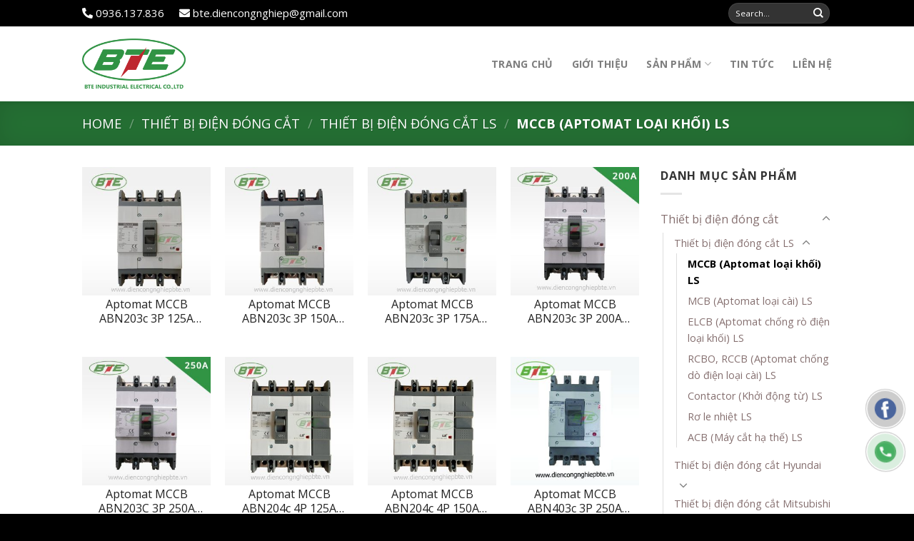

--- FILE ---
content_type: text/html; charset=UTF-8
request_url: https://diencongnghiepbte.vn/san-pham/thiet-bi-dong-cat/thiet-bi-dong-cat-ls/mccb-aptomat-loai-khoi-ls/
body_size: 22797
content:
<!DOCTYPE html>
<!--[if IE 9 ]> <html lang="vi" class="ie9 loading-site no-js"> <![endif]-->
<!--[if IE 8 ]> <html lang="vi" class="ie8 loading-site no-js"> <![endif]-->
<!--[if (gte IE 9)|!(IE)]><!--><html lang="vi" class="loading-site no-js"> <!--<![endif]-->
<head>
	<meta charset="UTF-8" />
	<link rel="profile" href="http://gmpg.org/xfn/11" />
	<link rel="pingback" href="https://diencongnghiepbte.vn/xmlrpc.php" />

	<script>(function(html){html.className = html.className.replace(/\bno-js\b/,'js')})(document.documentElement);</script>
<meta name='robots' content='index, follow, max-image-preview:large, max-snippet:-1, max-video-preview:-1' />
	<style>img:is([sizes="auto" i], [sizes^="auto," i]) { contain-intrinsic-size: 3000px 1500px }</style>
	<meta name="viewport" content="width=device-width, initial-scale=1, maximum-scale=1" />
	<!-- This site is optimized with the Yoast SEO plugin v25.9 - https://yoast.com/wordpress/plugins/seo/ -->
	<title>MCCB - Aptomat loại khối LS - Điện công nghiệp BTE</title>
	<meta name="description" content="Điện công nghiệp BTE - Nhà cung cấp MCCB - Aptomat loại khối LS, ELCB, ACB, Contactor, Rơ le nhiệt,... hãng LS - Hàng nhập khẩu Hàn Quốc" />
	<link rel="canonical" href="https://diencongnghiepbte.vn/san-pham/thiet-bi-dien-dong-cat/thiet-bi-dien-dong-cat-ls/mccb-aptomat-loai-khoi-ls/" />
	<link rel="next" href="https://diencongnghiepbte.vn/san-pham/thiet-bi-dien-dong-cat/thiet-bi-dien-dong-cat-ls/mccb-aptomat-loai-khoi-ls/page/2/" />
	<meta property="og:locale" content="vi_VN" />
	<meta property="og:type" content="article" />
	<meta property="og:title" content="MCCB - Aptomat loại khối LS - Điện công nghiệp BTE" />
	<meta property="og:description" content="Điện công nghiệp BTE - Nhà cung cấp MCCB - Aptomat loại khối LS, ELCB, ACB, Contactor, Rơ le nhiệt,... hãng LS - Hàng nhập khẩu Hàn Quốc" />
	<meta property="og:url" content="https://diencongnghiepbte.vn/san-pham/thiet-bi-dien-dong-cat/thiet-bi-dien-dong-cat-ls/mccb-aptomat-loai-khoi-ls/" />
	<meta property="og:site_name" content="Điện Công Nghiệp" />
	<meta name="twitter:card" content="summary_large_image" />
	<script type="application/ld+json" class="yoast-schema-graph">{"@context":"https://schema.org","@graph":[{"@type":"CollectionPage","@id":"https://diencongnghiepbte.vn/san-pham/thiet-bi-dien-dong-cat/thiet-bi-dien-dong-cat-ls/mccb-aptomat-loai-khoi-ls/","url":"https://diencongnghiepbte.vn/san-pham/thiet-bi-dien-dong-cat/thiet-bi-dien-dong-cat-ls/mccb-aptomat-loai-khoi-ls/","name":"MCCB - Aptomat loại khối LS - Điện công nghiệp BTE","isPartOf":{"@id":"https://diencongnghiepbte.vn/#website"},"primaryImageOfPage":{"@id":"https://diencongnghiepbte.vn/san-pham/thiet-bi-dien-dong-cat/thiet-bi-dien-dong-cat-ls/mccb-aptomat-loai-khoi-ls/#primaryimage"},"image":{"@id":"https://diencongnghiepbte.vn/san-pham/thiet-bi-dien-dong-cat/thiet-bi-dien-dong-cat-ls/mccb-aptomat-loai-khoi-ls/#primaryimage"},"thumbnailUrl":"https://diencongnghiepbte.vn/wp-content/uploads/2022/10/Aptomat-ABN203c-3P-125A-30kA-LS-1.jpg","description":"Điện công nghiệp BTE - Nhà cung cấp MCCB - Aptomat loại khối LS, ELCB, ACB, Contactor, Rơ le nhiệt,... hãng LS - Hàng nhập khẩu Hàn Quốc","breadcrumb":{"@id":"https://diencongnghiepbte.vn/san-pham/thiet-bi-dien-dong-cat/thiet-bi-dien-dong-cat-ls/mccb-aptomat-loai-khoi-ls/#breadcrumb"},"inLanguage":"vi"},{"@type":"ImageObject","inLanguage":"vi","@id":"https://diencongnghiepbte.vn/san-pham/thiet-bi-dien-dong-cat/thiet-bi-dien-dong-cat-ls/mccb-aptomat-loai-khoi-ls/#primaryimage","url":"https://diencongnghiepbte.vn/wp-content/uploads/2022/10/Aptomat-ABN203c-3P-125A-30kA-LS-1.jpg","contentUrl":"https://diencongnghiepbte.vn/wp-content/uploads/2022/10/Aptomat-ABN203c-3P-125A-30kA-LS-1.jpg","width":600,"height":600},{"@type":"BreadcrumbList","@id":"https://diencongnghiepbte.vn/san-pham/thiet-bi-dien-dong-cat/thiet-bi-dien-dong-cat-ls/mccb-aptomat-loai-khoi-ls/#breadcrumb","itemListElement":[{"@type":"ListItem","position":1,"name":"Trang chủ","item":"https://diencongnghiepbte.vn/"},{"@type":"ListItem","position":2,"name":"Thiết bị điện đóng cắt","item":"https://diencongnghiepbte.vn/san-pham/thiet-bi-dien-dong-cat/"},{"@type":"ListItem","position":3,"name":"Thiết bị điện đóng cắt LS","item":"https://diencongnghiepbte.vn/san-pham/thiet-bi-dien-dong-cat/thiet-bi-dien-dong-cat-ls/"},{"@type":"ListItem","position":4,"name":"MCCB (Aptomat loại khối) LS"}]},{"@type":"WebSite","@id":"https://diencongnghiepbte.vn/#website","url":"https://diencongnghiepbte.vn/","name":"Điện Công Nghiệp","description":"Nhà phân phối thiết bị điện công nghiệp hạ thế và trung thế","publisher":{"@id":"https://diencongnghiepbte.vn/#organization"},"potentialAction":[{"@type":"SearchAction","target":{"@type":"EntryPoint","urlTemplate":"https://diencongnghiepbte.vn/?s={search_term_string}"},"query-input":{"@type":"PropertyValueSpecification","valueRequired":true,"valueName":"search_term_string"}}],"inLanguage":"vi"},{"@type":"Organization","@id":"https://diencongnghiepbte.vn/#organization","name":"Điện Công Nghiệp BTE","url":"https://diencongnghiepbte.vn/","logo":{"@type":"ImageObject","inLanguage":"vi","@id":"https://diencongnghiepbte.vn/#/schema/logo/image/","url":"https://diencongnghiepbte.vn/wp-content/uploads/2020/10/Asset-3.png","contentUrl":"https://diencongnghiepbte.vn/wp-content/uploads/2020/10/Asset-3.png","width":500,"height":248,"caption":"Điện Công Nghiệp BTE"},"image":{"@id":"https://diencongnghiepbte.vn/#/schema/logo/image/"}}]}</script>
	<!-- / Yoast SEO plugin. -->


<link rel='dns-prefetch' href='//use.fontawesome.com' />
<link rel='dns-prefetch' href='//fonts.googleapis.com' />
<link rel="alternate" type="application/rss+xml" title="Dòng thông tin Điện Công Nghiệp &raquo;" href="https://diencongnghiepbte.vn/feed/" />
<link rel="alternate" type="application/rss+xml" title="Điện Công Nghiệp &raquo; Dòng bình luận" href="https://diencongnghiepbte.vn/comments/feed/" />
<link rel="alternate" type="application/rss+xml" title="Nguồn cấp Điện Công Nghiệp &raquo; MCCB (Aptomat loại khối) LS Category" href="https://diencongnghiepbte.vn/san-pham/thiet-bi-dien-dong-cat/thiet-bi-dien-dong-cat-ls/mccb-aptomat-loai-khoi-ls/feed/" />
<script type="text/javascript">
/* <![CDATA[ */
window._wpemojiSettings = {"baseUrl":"https:\/\/s.w.org\/images\/core\/emoji\/16.0.1\/72x72\/","ext":".png","svgUrl":"https:\/\/s.w.org\/images\/core\/emoji\/16.0.1\/svg\/","svgExt":".svg","source":{"concatemoji":"https:\/\/diencongnghiepbte.vn\/wp-includes\/js\/wp-emoji-release.min.js?ver=6.8.3"}};
/*! This file is auto-generated */
!function(s,n){var o,i,e;function c(e){try{var t={supportTests:e,timestamp:(new Date).valueOf()};sessionStorage.setItem(o,JSON.stringify(t))}catch(e){}}function p(e,t,n){e.clearRect(0,0,e.canvas.width,e.canvas.height),e.fillText(t,0,0);var t=new Uint32Array(e.getImageData(0,0,e.canvas.width,e.canvas.height).data),a=(e.clearRect(0,0,e.canvas.width,e.canvas.height),e.fillText(n,0,0),new Uint32Array(e.getImageData(0,0,e.canvas.width,e.canvas.height).data));return t.every(function(e,t){return e===a[t]})}function u(e,t){e.clearRect(0,0,e.canvas.width,e.canvas.height),e.fillText(t,0,0);for(var n=e.getImageData(16,16,1,1),a=0;a<n.data.length;a++)if(0!==n.data[a])return!1;return!0}function f(e,t,n,a){switch(t){case"flag":return n(e,"\ud83c\udff3\ufe0f\u200d\u26a7\ufe0f","\ud83c\udff3\ufe0f\u200b\u26a7\ufe0f")?!1:!n(e,"\ud83c\udde8\ud83c\uddf6","\ud83c\udde8\u200b\ud83c\uddf6")&&!n(e,"\ud83c\udff4\udb40\udc67\udb40\udc62\udb40\udc65\udb40\udc6e\udb40\udc67\udb40\udc7f","\ud83c\udff4\u200b\udb40\udc67\u200b\udb40\udc62\u200b\udb40\udc65\u200b\udb40\udc6e\u200b\udb40\udc67\u200b\udb40\udc7f");case"emoji":return!a(e,"\ud83e\udedf")}return!1}function g(e,t,n,a){var r="undefined"!=typeof WorkerGlobalScope&&self instanceof WorkerGlobalScope?new OffscreenCanvas(300,150):s.createElement("canvas"),o=r.getContext("2d",{willReadFrequently:!0}),i=(o.textBaseline="top",o.font="600 32px Arial",{});return e.forEach(function(e){i[e]=t(o,e,n,a)}),i}function t(e){var t=s.createElement("script");t.src=e,t.defer=!0,s.head.appendChild(t)}"undefined"!=typeof Promise&&(o="wpEmojiSettingsSupports",i=["flag","emoji"],n.supports={everything:!0,everythingExceptFlag:!0},e=new Promise(function(e){s.addEventListener("DOMContentLoaded",e,{once:!0})}),new Promise(function(t){var n=function(){try{var e=JSON.parse(sessionStorage.getItem(o));if("object"==typeof e&&"number"==typeof e.timestamp&&(new Date).valueOf()<e.timestamp+604800&&"object"==typeof e.supportTests)return e.supportTests}catch(e){}return null}();if(!n){if("undefined"!=typeof Worker&&"undefined"!=typeof OffscreenCanvas&&"undefined"!=typeof URL&&URL.createObjectURL&&"undefined"!=typeof Blob)try{var e="postMessage("+g.toString()+"("+[JSON.stringify(i),f.toString(),p.toString(),u.toString()].join(",")+"));",a=new Blob([e],{type:"text/javascript"}),r=new Worker(URL.createObjectURL(a),{name:"wpTestEmojiSupports"});return void(r.onmessage=function(e){c(n=e.data),r.terminate(),t(n)})}catch(e){}c(n=g(i,f,p,u))}t(n)}).then(function(e){for(var t in e)n.supports[t]=e[t],n.supports.everything=n.supports.everything&&n.supports[t],"flag"!==t&&(n.supports.everythingExceptFlag=n.supports.everythingExceptFlag&&n.supports[t]);n.supports.everythingExceptFlag=n.supports.everythingExceptFlag&&!n.supports.flag,n.DOMReady=!1,n.readyCallback=function(){n.DOMReady=!0}}).then(function(){return e}).then(function(){var e;n.supports.everything||(n.readyCallback(),(e=n.source||{}).concatemoji?t(e.concatemoji):e.wpemoji&&e.twemoji&&(t(e.twemoji),t(e.wpemoji)))}))}((window,document),window._wpemojiSettings);
/* ]]> */
</script>
<style id='wp-emoji-styles-inline-css' type='text/css'>

	img.wp-smiley, img.emoji {
		display: inline !important;
		border: none !important;
		box-shadow: none !important;
		height: 1em !important;
		width: 1em !important;
		margin: 0 0.07em !important;
		vertical-align: -0.1em !important;
		background: none !important;
		padding: 0 !important;
	}
</style>
<link rel='stylesheet' id='wp-block-library-css' href='https://diencongnghiepbte.vn/wp-includes/css/dist/block-library/style.min.css?ver=6.8.3' type='text/css' media='all' />
<style id='classic-theme-styles-inline-css' type='text/css'>
/*! This file is auto-generated */
.wp-block-button__link{color:#fff;background-color:#32373c;border-radius:9999px;box-shadow:none;text-decoration:none;padding:calc(.667em + 2px) calc(1.333em + 2px);font-size:1.125em}.wp-block-file__button{background:#32373c;color:#fff;text-decoration:none}
</style>
<style id='font-awesome-svg-styles-default-inline-css' type='text/css'>
.svg-inline--fa {
  display: inline-block;
  height: 1em;
  overflow: visible;
  vertical-align: -.125em;
}
</style>
<link rel='stylesheet' id='font-awesome-svg-styles-css' href='https://diencongnghiepbte.vn/wp-content/uploads/font-awesome/v5.14.0/css/svg-with-js.css' type='text/css' media='all' />
<style id='font-awesome-svg-styles-inline-css' type='text/css'>
   .wp-block-font-awesome-icon svg::before,
   .wp-rich-text-font-awesome-icon svg::before {content: unset;}
</style>
<style id='global-styles-inline-css' type='text/css'>
:root{--wp--preset--aspect-ratio--square: 1;--wp--preset--aspect-ratio--4-3: 4/3;--wp--preset--aspect-ratio--3-4: 3/4;--wp--preset--aspect-ratio--3-2: 3/2;--wp--preset--aspect-ratio--2-3: 2/3;--wp--preset--aspect-ratio--16-9: 16/9;--wp--preset--aspect-ratio--9-16: 9/16;--wp--preset--color--black: #000000;--wp--preset--color--cyan-bluish-gray: #abb8c3;--wp--preset--color--white: #ffffff;--wp--preset--color--pale-pink: #f78da7;--wp--preset--color--vivid-red: #cf2e2e;--wp--preset--color--luminous-vivid-orange: #ff6900;--wp--preset--color--luminous-vivid-amber: #fcb900;--wp--preset--color--light-green-cyan: #7bdcb5;--wp--preset--color--vivid-green-cyan: #00d084;--wp--preset--color--pale-cyan-blue: #8ed1fc;--wp--preset--color--vivid-cyan-blue: #0693e3;--wp--preset--color--vivid-purple: #9b51e0;--wp--preset--gradient--vivid-cyan-blue-to-vivid-purple: linear-gradient(135deg,rgba(6,147,227,1) 0%,rgb(155,81,224) 100%);--wp--preset--gradient--light-green-cyan-to-vivid-green-cyan: linear-gradient(135deg,rgb(122,220,180) 0%,rgb(0,208,130) 100%);--wp--preset--gradient--luminous-vivid-amber-to-luminous-vivid-orange: linear-gradient(135deg,rgba(252,185,0,1) 0%,rgba(255,105,0,1) 100%);--wp--preset--gradient--luminous-vivid-orange-to-vivid-red: linear-gradient(135deg,rgba(255,105,0,1) 0%,rgb(207,46,46) 100%);--wp--preset--gradient--very-light-gray-to-cyan-bluish-gray: linear-gradient(135deg,rgb(238,238,238) 0%,rgb(169,184,195) 100%);--wp--preset--gradient--cool-to-warm-spectrum: linear-gradient(135deg,rgb(74,234,220) 0%,rgb(151,120,209) 20%,rgb(207,42,186) 40%,rgb(238,44,130) 60%,rgb(251,105,98) 80%,rgb(254,248,76) 100%);--wp--preset--gradient--blush-light-purple: linear-gradient(135deg,rgb(255,206,236) 0%,rgb(152,150,240) 100%);--wp--preset--gradient--blush-bordeaux: linear-gradient(135deg,rgb(254,205,165) 0%,rgb(254,45,45) 50%,rgb(107,0,62) 100%);--wp--preset--gradient--luminous-dusk: linear-gradient(135deg,rgb(255,203,112) 0%,rgb(199,81,192) 50%,rgb(65,88,208) 100%);--wp--preset--gradient--pale-ocean: linear-gradient(135deg,rgb(255,245,203) 0%,rgb(182,227,212) 50%,rgb(51,167,181) 100%);--wp--preset--gradient--electric-grass: linear-gradient(135deg,rgb(202,248,128) 0%,rgb(113,206,126) 100%);--wp--preset--gradient--midnight: linear-gradient(135deg,rgb(2,3,129) 0%,rgb(40,116,252) 100%);--wp--preset--font-size--small: 13px;--wp--preset--font-size--medium: 20px;--wp--preset--font-size--large: 36px;--wp--preset--font-size--x-large: 42px;--wp--preset--font-family--inter: "Inter", sans-serif;--wp--preset--font-family--cardo: Cardo;--wp--preset--spacing--20: 0.44rem;--wp--preset--spacing--30: 0.67rem;--wp--preset--spacing--40: 1rem;--wp--preset--spacing--50: 1.5rem;--wp--preset--spacing--60: 2.25rem;--wp--preset--spacing--70: 3.38rem;--wp--preset--spacing--80: 5.06rem;--wp--preset--shadow--natural: 6px 6px 9px rgba(0, 0, 0, 0.2);--wp--preset--shadow--deep: 12px 12px 50px rgba(0, 0, 0, 0.4);--wp--preset--shadow--sharp: 6px 6px 0px rgba(0, 0, 0, 0.2);--wp--preset--shadow--outlined: 6px 6px 0px -3px rgba(255, 255, 255, 1), 6px 6px rgba(0, 0, 0, 1);--wp--preset--shadow--crisp: 6px 6px 0px rgba(0, 0, 0, 1);}:where(.is-layout-flex){gap: 0.5em;}:where(.is-layout-grid){gap: 0.5em;}body .is-layout-flex{display: flex;}.is-layout-flex{flex-wrap: wrap;align-items: center;}.is-layout-flex > :is(*, div){margin: 0;}body .is-layout-grid{display: grid;}.is-layout-grid > :is(*, div){margin: 0;}:where(.wp-block-columns.is-layout-flex){gap: 2em;}:where(.wp-block-columns.is-layout-grid){gap: 2em;}:where(.wp-block-post-template.is-layout-flex){gap: 1.25em;}:where(.wp-block-post-template.is-layout-grid){gap: 1.25em;}.has-black-color{color: var(--wp--preset--color--black) !important;}.has-cyan-bluish-gray-color{color: var(--wp--preset--color--cyan-bluish-gray) !important;}.has-white-color{color: var(--wp--preset--color--white) !important;}.has-pale-pink-color{color: var(--wp--preset--color--pale-pink) !important;}.has-vivid-red-color{color: var(--wp--preset--color--vivid-red) !important;}.has-luminous-vivid-orange-color{color: var(--wp--preset--color--luminous-vivid-orange) !important;}.has-luminous-vivid-amber-color{color: var(--wp--preset--color--luminous-vivid-amber) !important;}.has-light-green-cyan-color{color: var(--wp--preset--color--light-green-cyan) !important;}.has-vivid-green-cyan-color{color: var(--wp--preset--color--vivid-green-cyan) !important;}.has-pale-cyan-blue-color{color: var(--wp--preset--color--pale-cyan-blue) !important;}.has-vivid-cyan-blue-color{color: var(--wp--preset--color--vivid-cyan-blue) !important;}.has-vivid-purple-color{color: var(--wp--preset--color--vivid-purple) !important;}.has-black-background-color{background-color: var(--wp--preset--color--black) !important;}.has-cyan-bluish-gray-background-color{background-color: var(--wp--preset--color--cyan-bluish-gray) !important;}.has-white-background-color{background-color: var(--wp--preset--color--white) !important;}.has-pale-pink-background-color{background-color: var(--wp--preset--color--pale-pink) !important;}.has-vivid-red-background-color{background-color: var(--wp--preset--color--vivid-red) !important;}.has-luminous-vivid-orange-background-color{background-color: var(--wp--preset--color--luminous-vivid-orange) !important;}.has-luminous-vivid-amber-background-color{background-color: var(--wp--preset--color--luminous-vivid-amber) !important;}.has-light-green-cyan-background-color{background-color: var(--wp--preset--color--light-green-cyan) !important;}.has-vivid-green-cyan-background-color{background-color: var(--wp--preset--color--vivid-green-cyan) !important;}.has-pale-cyan-blue-background-color{background-color: var(--wp--preset--color--pale-cyan-blue) !important;}.has-vivid-cyan-blue-background-color{background-color: var(--wp--preset--color--vivid-cyan-blue) !important;}.has-vivid-purple-background-color{background-color: var(--wp--preset--color--vivid-purple) !important;}.has-black-border-color{border-color: var(--wp--preset--color--black) !important;}.has-cyan-bluish-gray-border-color{border-color: var(--wp--preset--color--cyan-bluish-gray) !important;}.has-white-border-color{border-color: var(--wp--preset--color--white) !important;}.has-pale-pink-border-color{border-color: var(--wp--preset--color--pale-pink) !important;}.has-vivid-red-border-color{border-color: var(--wp--preset--color--vivid-red) !important;}.has-luminous-vivid-orange-border-color{border-color: var(--wp--preset--color--luminous-vivid-orange) !important;}.has-luminous-vivid-amber-border-color{border-color: var(--wp--preset--color--luminous-vivid-amber) !important;}.has-light-green-cyan-border-color{border-color: var(--wp--preset--color--light-green-cyan) !important;}.has-vivid-green-cyan-border-color{border-color: var(--wp--preset--color--vivid-green-cyan) !important;}.has-pale-cyan-blue-border-color{border-color: var(--wp--preset--color--pale-cyan-blue) !important;}.has-vivid-cyan-blue-border-color{border-color: var(--wp--preset--color--vivid-cyan-blue) !important;}.has-vivid-purple-border-color{border-color: var(--wp--preset--color--vivid-purple) !important;}.has-vivid-cyan-blue-to-vivid-purple-gradient-background{background: var(--wp--preset--gradient--vivid-cyan-blue-to-vivid-purple) !important;}.has-light-green-cyan-to-vivid-green-cyan-gradient-background{background: var(--wp--preset--gradient--light-green-cyan-to-vivid-green-cyan) !important;}.has-luminous-vivid-amber-to-luminous-vivid-orange-gradient-background{background: var(--wp--preset--gradient--luminous-vivid-amber-to-luminous-vivid-orange) !important;}.has-luminous-vivid-orange-to-vivid-red-gradient-background{background: var(--wp--preset--gradient--luminous-vivid-orange-to-vivid-red) !important;}.has-very-light-gray-to-cyan-bluish-gray-gradient-background{background: var(--wp--preset--gradient--very-light-gray-to-cyan-bluish-gray) !important;}.has-cool-to-warm-spectrum-gradient-background{background: var(--wp--preset--gradient--cool-to-warm-spectrum) !important;}.has-blush-light-purple-gradient-background{background: var(--wp--preset--gradient--blush-light-purple) !important;}.has-blush-bordeaux-gradient-background{background: var(--wp--preset--gradient--blush-bordeaux) !important;}.has-luminous-dusk-gradient-background{background: var(--wp--preset--gradient--luminous-dusk) !important;}.has-pale-ocean-gradient-background{background: var(--wp--preset--gradient--pale-ocean) !important;}.has-electric-grass-gradient-background{background: var(--wp--preset--gradient--electric-grass) !important;}.has-midnight-gradient-background{background: var(--wp--preset--gradient--midnight) !important;}.has-small-font-size{font-size: var(--wp--preset--font-size--small) !important;}.has-medium-font-size{font-size: var(--wp--preset--font-size--medium) !important;}.has-large-font-size{font-size: var(--wp--preset--font-size--large) !important;}.has-x-large-font-size{font-size: var(--wp--preset--font-size--x-large) !important;}
:where(.wp-block-post-template.is-layout-flex){gap: 1.25em;}:where(.wp-block-post-template.is-layout-grid){gap: 1.25em;}
:where(.wp-block-columns.is-layout-flex){gap: 2em;}:where(.wp-block-columns.is-layout-grid){gap: 2em;}
:root :where(.wp-block-pullquote){font-size: 1.5em;line-height: 1.6;}
</style>
<link rel='stylesheet' id='contact-form-7-css' href='https://diencongnghiepbte.vn/wp-content/plugins/contact-form-7/includes/css/styles.css?ver=6.1.1' type='text/css' media='all' />
<link rel='stylesheet' id='toc-screen-css' href='https://diencongnghiepbte.vn/wp-content/plugins/table-of-contents-plus/screen.min.css?ver=2411.1' type='text/css' media='all' />
<style id='woocommerce-inline-inline-css' type='text/css'>
.woocommerce form .form-row .required { visibility: visible; }
</style>
<link rel='stylesheet' id='flatsome-icons-css' href='https://diencongnghiepbte.vn/wp-content/themes/flatsome/assets/css/fl-icons.css?ver=3.12' type='text/css' media='all' />
<link rel='stylesheet' id='font-awesome-official-css' href='https://use.fontawesome.com/releases/v5.14.0/css/all.css' type='text/css' media='all' integrity="sha384-HzLeBuhoNPvSl5KYnjx0BT+WB0QEEqLprO+NBkkk5gbc67FTaL7XIGa2w1L0Xbgc" crossorigin="anonymous" />
<link rel='stylesheet' id='flatsome-main-css' href='https://diencongnghiepbte.vn/wp-content/themes/flatsome/assets/css/flatsome.css?ver=3.13.1' type='text/css' media='all' />
<link rel='stylesheet' id='flatsome-shop-css' href='https://diencongnghiepbte.vn/wp-content/themes/flatsome/assets/css/flatsome-shop.css?ver=3.13.1' type='text/css' media='all' />
<link rel='stylesheet' id='flatsome-style-css' href='https://diencongnghiepbte.vn/wp-content/themes/flatsome-upweb/style.css?ver=3.0' type='text/css' media='all' />
<link rel='stylesheet' id='flatsome-googlefonts-css' href='//fonts.googleapis.com/css?family=Open+Sans%3Aregular%2C700%2Cregular%2C700%2Cregular&#038;display=swap&#038;ver=3.9' type='text/css' media='all' />
<link rel='stylesheet' id='font-awesome-official-v4shim-css' href='https://use.fontawesome.com/releases/v5.14.0/css/v4-shims.css' type='text/css' media='all' integrity="sha384-9aKO2QU3KETrRCCXFbhLK16iRd15nC+OYEmpVb54jY8/CEXz/GVRsnM73wcbYw+m" crossorigin="anonymous" />
<style id='font-awesome-official-v4shim-inline-css' type='text/css'>
@font-face {
font-family: "FontAwesome";
font-display: block;
src: url("https://use.fontawesome.com/releases/v5.14.0/webfonts/fa-brands-400.eot"),
		url("https://use.fontawesome.com/releases/v5.14.0/webfonts/fa-brands-400.eot?#iefix") format("embedded-opentype"),
		url("https://use.fontawesome.com/releases/v5.14.0/webfonts/fa-brands-400.woff2") format("woff2"),
		url("https://use.fontawesome.com/releases/v5.14.0/webfonts/fa-brands-400.woff") format("woff"),
		url("https://use.fontawesome.com/releases/v5.14.0/webfonts/fa-brands-400.ttf") format("truetype"),
		url("https://use.fontawesome.com/releases/v5.14.0/webfonts/fa-brands-400.svg#fontawesome") format("svg");
}

@font-face {
font-family: "FontAwesome";
font-display: block;
src: url("https://use.fontawesome.com/releases/v5.14.0/webfonts/fa-solid-900.eot"),
		url("https://use.fontawesome.com/releases/v5.14.0/webfonts/fa-solid-900.eot?#iefix") format("embedded-opentype"),
		url("https://use.fontawesome.com/releases/v5.14.0/webfonts/fa-solid-900.woff2") format("woff2"),
		url("https://use.fontawesome.com/releases/v5.14.0/webfonts/fa-solid-900.woff") format("woff"),
		url("https://use.fontawesome.com/releases/v5.14.0/webfonts/fa-solid-900.ttf") format("truetype"),
		url("https://use.fontawesome.com/releases/v5.14.0/webfonts/fa-solid-900.svg#fontawesome") format("svg");
}

@font-face {
font-family: "FontAwesome";
font-display: block;
src: url("https://use.fontawesome.com/releases/v5.14.0/webfonts/fa-regular-400.eot"),
		url("https://use.fontawesome.com/releases/v5.14.0/webfonts/fa-regular-400.eot?#iefix") format("embedded-opentype"),
		url("https://use.fontawesome.com/releases/v5.14.0/webfonts/fa-regular-400.woff2") format("woff2"),
		url("https://use.fontawesome.com/releases/v5.14.0/webfonts/fa-regular-400.woff") format("woff"),
		url("https://use.fontawesome.com/releases/v5.14.0/webfonts/fa-regular-400.ttf") format("truetype"),
		url("https://use.fontawesome.com/releases/v5.14.0/webfonts/fa-regular-400.svg#fontawesome") format("svg");
unicode-range: U+F004-F005,U+F007,U+F017,U+F022,U+F024,U+F02E,U+F03E,U+F044,U+F057-F059,U+F06E,U+F070,U+F075,U+F07B-F07C,U+F080,U+F086,U+F089,U+F094,U+F09D,U+F0A0,U+F0A4-F0A7,U+F0C5,U+F0C7-F0C8,U+F0E0,U+F0EB,U+F0F3,U+F0F8,U+F0FE,U+F111,U+F118-F11A,U+F11C,U+F133,U+F144,U+F146,U+F14A,U+F14D-F14E,U+F150-F152,U+F15B-F15C,U+F164-F165,U+F185-F186,U+F191-F192,U+F1AD,U+F1C1-F1C9,U+F1CD,U+F1D8,U+F1E3,U+F1EA,U+F1F6,U+F1F9,U+F20A,U+F247-F249,U+F24D,U+F254-F25B,U+F25D,U+F267,U+F271-F274,U+F279,U+F28B,U+F28D,U+F2B5-F2B6,U+F2B9,U+F2BB,U+F2BD,U+F2C1-F2C2,U+F2D0,U+F2D2,U+F2DC,U+F2ED,U+F328,U+F358-F35B,U+F3A5,U+F3D1,U+F410,U+F4AD;
}
</style>
<script type="text/javascript" src="https://diencongnghiepbte.vn/wp-includes/js/jquery/jquery.min.js?ver=3.7.1" id="jquery-core-js"></script>
<script type="text/javascript" src="https://diencongnghiepbte.vn/wp-includes/js/jquery/jquery-migrate.min.js?ver=3.4.1" id="jquery-migrate-js"></script>
<script type="text/javascript" src="https://diencongnghiepbte.vn/wp-content/plugins/woocommerce/assets/js/jquery-blockui/jquery.blockUI.min.js?ver=2.7.0-wc.9.3.5" id="jquery-blockui-js" defer="defer" data-wp-strategy="defer"></script>
<script type="text/javascript" id="wc-add-to-cart-js-extra">
/* <![CDATA[ */
var wc_add_to_cart_params = {"ajax_url":"\/wp-admin\/admin-ajax.php","wc_ajax_url":"\/?wc-ajax=%%endpoint%%","i18n_view_cart":"View cart","cart_url":"https:\/\/diencongnghiepbte.vn","is_cart":"","cart_redirect_after_add":"no"};
/* ]]> */
</script>
<script type="text/javascript" src="https://diencongnghiepbte.vn/wp-content/plugins/woocommerce/assets/js/frontend/add-to-cart.min.js?ver=9.3.5" id="wc-add-to-cart-js" defer="defer" data-wp-strategy="defer"></script>
<script type="text/javascript" src="https://diencongnghiepbte.vn/wp-content/plugins/woocommerce/assets/js/js-cookie/js.cookie.min.js?ver=2.1.4-wc.9.3.5" id="js-cookie-js" defer="defer" data-wp-strategy="defer"></script>
<script type="text/javascript" id="woocommerce-js-extra">
/* <![CDATA[ */
var woocommerce_params = {"ajax_url":"\/wp-admin\/admin-ajax.php","wc_ajax_url":"\/?wc-ajax=%%endpoint%%"};
/* ]]> */
</script>
<script type="text/javascript" src="https://diencongnghiepbte.vn/wp-content/plugins/woocommerce/assets/js/frontend/woocommerce.min.js?ver=9.3.5" id="woocommerce-js" defer="defer" data-wp-strategy="defer"></script>
<link rel="https://api.w.org/" href="https://diencongnghiepbte.vn/wp-json/" /><link rel="alternate" title="JSON" type="application/json" href="https://diencongnghiepbte.vn/wp-json/wp/v2/product_cat/93" /><link rel="EditURI" type="application/rsd+xml" title="RSD" href="https://diencongnghiepbte.vn/xmlrpc.php?rsd" />
<meta name="generator" content="WordPress 6.8.3" />
<meta name="generator" content="WooCommerce 9.3.5" />
<style>.bg{opacity: 0; transition: opacity 1s; -webkit-transition: opacity 1s;} .bg-loaded{opacity: 1;}</style><!--[if IE]><link rel="stylesheet" type="text/css" href="https://diencongnghiepbte.vn/wp-content/themes/flatsome/assets/css/ie-fallback.css"><script src="//cdnjs.cloudflare.com/ajax/libs/html5shiv/3.6.1/html5shiv.js"></script><script>var head = document.getElementsByTagName('head')[0],style = document.createElement('style');style.type = 'text/css';style.styleSheet.cssText = ':before,:after{content:none !important';head.appendChild(style);setTimeout(function(){head.removeChild(style);}, 0);</script><script src="https://diencongnghiepbte.vn/wp-content/themes/flatsome/assets/libs/ie-flexibility.js"></script><![endif]-->	<noscript><style>.woocommerce-product-gallery{ opacity: 1 !important; }</style></noscript>
	<!-- Global site tag (gtag.js) - Google Analytics -->
<script async src="https://www.googletagmanager.com/gtag/js?id=G-ZV251QEP3C"></script>
<script>
  window.dataLayer = window.dataLayer || [];
  function gtag(){dataLayer.push(arguments);}
  gtag('js', new Date());

  gtag('config', 'G-ZV251QEP3C');
</script>

<link rel=“icon” href=“link favicon.ico” type=“image/x-icon”>

<div id="fb-root"></div>
<script async defer crossorigin="anonymous" src="https://connect.facebook.net/vi_VN/sdk.js#xfbml=1&version=v23.0&appId=2138484349872516"></script><style class='wp-fonts-local' type='text/css'>
@font-face{font-family:Inter;font-style:normal;font-weight:300 900;font-display:fallback;src:url('https://diencongnghiepbte.vn/wp-content/plugins/woocommerce/assets/fonts/Inter-VariableFont_slnt,wght.woff2') format('woff2');font-stretch:normal;}
@font-face{font-family:Cardo;font-style:normal;font-weight:400;font-display:fallback;src:url('https://diencongnghiepbte.vn/wp-content/plugins/woocommerce/assets/fonts/cardo_normal_400.woff2') format('woff2');}
</style>
<link rel="icon" href="https://diencongnghiepbte.vn/wp-content/uploads/2021/03/cropped-logo-favicon-32x32.png" sizes="32x32" />
<link rel="icon" href="https://diencongnghiepbte.vn/wp-content/uploads/2021/03/cropped-logo-favicon-192x192.png" sizes="192x192" />
<link rel="apple-touch-icon" href="https://diencongnghiepbte.vn/wp-content/uploads/2021/03/cropped-logo-favicon-180x180.png" />
<meta name="msapplication-TileImage" content="https://diencongnghiepbte.vn/wp-content/uploads/2021/03/cropped-logo-favicon-270x270.png" />
<style id="custom-css" type="text/css">:root {--primary-color: #309344;}.header-main{height: 105px}#logo img{max-height: 105px}#logo{width:145px;}#logo img{padding:8px 0;}.header-bottom{min-height: 55px}.header-top{min-height: 37px}.transparent .header-main{height: 265px}.transparent #logo img{max-height: 265px}.has-transparent + .page-title:first-of-type,.has-transparent + #main > .page-title,.has-transparent + #main > div > .page-title,.has-transparent + #main .page-header-wrapper:first-of-type .page-title{padding-top: 295px;}.header.show-on-scroll,.stuck .header-main{height:70px!important}.stuck #logo img{max-height: 70px!important}.search-form{ width: 78%;}.header-bottom {background-color: #f1f1f1}.header-main .nav > li > a{line-height: 30px }.stuck .header-main .nav > li > a{line-height: 50px }@media (max-width: 549px) {.header-main{height: 70px}#logo img{max-height: 70px}}.nav-dropdown{font-size:100%}.header-top{background-color:#000000!important;}/* Color */.accordion-title.active, .has-icon-bg .icon .icon-inner,.logo a, .primary.is-underline, .primary.is-link, .badge-outline .badge-inner, .nav-outline > li.active> a,.nav-outline >li.active > a, .cart-icon strong,[data-color='primary'], .is-outline.primary{color: #309344;}/* Color !important */[data-text-color="primary"]{color: #309344!important;}/* Background Color */[data-text-bg="primary"]{background-color: #309344;}/* Background */.scroll-to-bullets a,.featured-title, .label-new.menu-item > a:after, .nav-pagination > li > .current,.nav-pagination > li > span:hover,.nav-pagination > li > a:hover,.has-hover:hover .badge-outline .badge-inner,button[type="submit"], .button.wc-forward:not(.checkout):not(.checkout-button), .button.submit-button, .button.primary:not(.is-outline),.featured-table .title,.is-outline:hover, .has-icon:hover .icon-label,.nav-dropdown-bold .nav-column li > a:hover, .nav-dropdown.nav-dropdown-bold > li > a:hover, .nav-dropdown-bold.dark .nav-column li > a:hover, .nav-dropdown.nav-dropdown-bold.dark > li > a:hover, .is-outline:hover, .tagcloud a:hover,.grid-tools a, input[type='submit']:not(.is-form), .box-badge:hover .box-text, input.button.alt,.nav-box > li > a:hover,.nav-box > li.active > a,.nav-pills > li.active > a ,.current-dropdown .cart-icon strong, .cart-icon:hover strong, .nav-line-bottom > li > a:before, .nav-line-grow > li > a:before, .nav-line > li > a:before,.banner, .header-top, .slider-nav-circle .flickity-prev-next-button:hover svg, .slider-nav-circle .flickity-prev-next-button:hover .arrow, .primary.is-outline:hover, .button.primary:not(.is-outline), input[type='submit'].primary, input[type='submit'].primary, input[type='reset'].button, input[type='button'].primary, .badge-inner{background-color: #309344;}/* Border */.nav-vertical.nav-tabs > li.active > a,.scroll-to-bullets a.active,.nav-pagination > li > .current,.nav-pagination > li > span:hover,.nav-pagination > li > a:hover,.has-hover:hover .badge-outline .badge-inner,.accordion-title.active,.featured-table,.is-outline:hover, .tagcloud a:hover,blockquote, .has-border, .cart-icon strong:after,.cart-icon strong,.blockUI:before, .processing:before,.loading-spin, .slider-nav-circle .flickity-prev-next-button:hover svg, .slider-nav-circle .flickity-prev-next-button:hover .arrow, .primary.is-outline:hover{border-color: #309344}.nav-tabs > li.active > a{border-top-color: #309344}.widget_shopping_cart_content .blockUI.blockOverlay:before { border-left-color: #309344 }.woocommerce-checkout-review-order .blockUI.blockOverlay:before { border-left-color: #309344 }/* Fill */.slider .flickity-prev-next-button:hover svg,.slider .flickity-prev-next-button:hover .arrow{fill: #309344;}/* Background Color */[data-icon-label]:after, .secondary.is-underline:hover,.secondary.is-outline:hover,.icon-label,.button.secondary:not(.is-outline),.button.alt:not(.is-outline), .badge-inner.on-sale, .button.checkout, .single_add_to_cart_button, .current .breadcrumb-step{ background-color:#555555; }[data-text-bg="secondary"]{background-color: #555555;}/* Color */.secondary.is-underline,.secondary.is-link, .secondary.is-outline,.stars a.active, .star-rating:before, .woocommerce-page .star-rating:before,.star-rating span:before, .color-secondary{color: #555555}/* Color !important */[data-text-color="secondary"]{color: #555555!important;}/* Border */.secondary.is-outline:hover{border-color:#555555}.success.is-underline:hover,.success.is-outline:hover,.success{background-color: #222222}.success-color, .success.is-link, .success.is-outline{color: #222222;}.success-border{border-color: #222222!important;}/* Color !important */[data-text-color="success"]{color: #222222!important;}/* Background Color */[data-text-bg="success"]{background-color: #222222;}.alert.is-underline:hover,.alert.is-outline:hover,.alert{background-color: #fefefe}.alert.is-link, .alert.is-outline, .color-alert{color: #fefefe;}/* Color !important */[data-text-color="alert"]{color: #fefefe!important;}/* Background Color */[data-text-bg="alert"]{background-color: #fefefe;}@media screen and (max-width: 549px){body{font-size: 100%;}}body{font-family:"Open Sans", sans-serif}body{font-weight: 0}body{color: #333333}.nav > li > a {font-family:"Open Sans", sans-serif;}.mobile-sidebar-levels-2 .nav > li > ul > li > a {font-family:"Open Sans", sans-serif;}.nav > li > a {font-weight: 700;}.mobile-sidebar-levels-2 .nav > li > ul > li > a {font-weight: 700;}h1,h2,h3,h4,h5,h6,.heading-font, .off-canvas-center .nav-sidebar.nav-vertical > li > a{font-family: "Open Sans", sans-serif;}h1,h2,h3,h4,h5,h6,.heading-font,.banner h1,.banner h2{font-weight: 700;}h1,h2,h3,h4,h5,h6,.heading-font{color: #222222;}.alt-font{font-family: "Open Sans", sans-serif;}.alt-font{font-weight: 0!important;}.header:not(.transparent) .header-nav-main.nav > li > a:hover,.header:not(.transparent) .header-nav-main.nav > li.active > a,.header:not(.transparent) .header-nav-main.nav > li.current > a,.header:not(.transparent) .header-nav-main.nav > li > a.active,.header:not(.transparent) .header-nav-main.nav > li > a.current{color: #309344;}.header-nav-main.nav-line-bottom > li > a:before,.header-nav-main.nav-line-grow > li > a:before,.header-nav-main.nav-line > li > a:before,.header-nav-main.nav-box > li > a:hover,.header-nav-main.nav-box > li.active > a,.header-nav-main.nav-pills > li > a:hover,.header-nav-main.nav-pills > li.active > a{color:#FFF!important;background-color: #309344;}a{color: #222222;}a:hover{color: #000000;}.tagcloud a:hover{border-color: #000000;background-color: #000000;}.widget a{color: #856f6f;}.widget a:hover{color: ;}.widget .tagcloud a:hover{border-color: ; background-color: ;}.products.has-equal-box-heights .box-image {padding-top: 100%;}@media screen and (min-width: 550px){.products .box-vertical .box-image{min-width: 300px!important;width: 300px!important;}}.absolute-footer, html{background-color: #000000}.page-title-small + main .product-container > .row{padding-top:0;}.label-new.menu-item > a:after{content:"New";}.label-hot.menu-item > a:after{content:"Hot";}.label-sale.menu-item > a:after{content:"Sale";}.label-popular.menu-item > a:after{content:"Popular";}</style></head>

<body class="archive tax-product_cat term-mccb-aptomat-loai-khoi-ls term-93 wp-theme-flatsome wp-child-theme-flatsome-upweb theme-flatsome woocommerce woocommerce-page woocommerce-no-js lightbox nav-dropdown-has-arrow nav-dropdown-has-shadow nav-dropdown-has-border">



<a class="skip-link screen-reader-text" href="#main">Skip to content</a>

<div id="wrapper">

	
	<header id="header" class="header has-sticky sticky-jump">
		<div class="header-wrapper">
			<div id="top-bar" class="header-top hide-for-sticky nav-dark hide-for-medium">
    <div class="flex-row container">
      <div class="flex-col hide-for-medium flex-left">
          <ul class="nav nav-left medium-nav-center nav-small  nav-divided">
              <li class="html custom html_topbar_right"><i class="fa fa-phone-alt"></i>  0936.137.836</li><li class="html custom html_topbar_left"><i class="fa fa-envelope"></i> bte.diencongnghiep@gmail.com</li>          </ul>
      </div>

      <div class="flex-col hide-for-medium flex-center">
          <ul class="nav nav-center nav-small  nav-divided">
                        </ul>
      </div>

      <div class="flex-col hide-for-medium flex-right">
         <ul class="nav top-bar-nav nav-right nav-small  nav-divided">
              <li class="header-search-form search-form html relative has-icon">
	<div class="header-search-form-wrapper">
		<div class="searchform-wrapper ux-search-box relative form-flat is-normal"><form role="search" method="get" class="searchform" action="https://diencongnghiepbte.vn/">
	<div class="flex-row relative">
						<div class="flex-col flex-grow">
			<label class="screen-reader-text" for="woocommerce-product-search-field-0">Search for:</label>
			<input type="search" id="woocommerce-product-search-field-0" class="search-field mb-0" placeholder="Search&hellip;" value="" name="s" />
			<input type="hidden" name="post_type" value="product" />
					</div>
		<div class="flex-col">
			<button type="submit" value="Search" class="ux-search-submit submit-button secondary button icon mb-0" aria-label="Submit">
				<i class="icon-search" ></i>			</button>
		</div>
	</div>
	<div class="live-search-results text-left z-top"></div>
</form>
</div>	</div>
</li>          </ul>
      </div>

      
    </div>
</div>
<div id="masthead" class="header-main ">
      <div class="header-inner flex-row container logo-left medium-logo-center" role="navigation">

          <!-- Logo -->
          <div id="logo" class="flex-col logo">
            <!-- Header logo -->
<a href="https://diencongnghiepbte.vn/" title="Điện Công Nghiệp - Nhà phân phối thiết bị điện công nghiệp hạ thế và trung thế" rel="home">
    <img width="145" height="105" src="https://diencongnghiepbte.vn/wp-content/uploads/2020/10/Asset-3.png" class="header_logo header-logo" alt="Điện Công Nghiệp"/><img  width="145" height="105" src="https://diencongnghiepbte.vn/wp-content/uploads/2020/10/Asset-3.png" class="header-logo-dark" alt="Điện Công Nghiệp"/></a>
          </div>

          <!-- Mobile Left Elements -->
          <div class="flex-col show-for-medium flex-left">
            <ul class="mobile-nav nav nav-left ">
              <li class="nav-icon has-icon">
  		<a href="#" data-open="#main-menu" data-pos="left" data-bg="main-menu-overlay" data-color="" class="is-small" aria-label="Menu" aria-controls="main-menu" aria-expanded="false">
		
		  <i class="icon-menu" ></i>
		  		</a>
	</li>            </ul>
          </div>

          <!-- Left Elements -->
          <div class="flex-col hide-for-medium flex-left
            flex-grow">
            <ul class="header-nav header-nav-main nav nav-left  nav-line-bottom nav-size-medium nav-spacing-xlarge nav-uppercase" >
                          </ul>
          </div>

          <!-- Right Elements -->
          <div class="flex-col hide-for-medium flex-right">
            <ul class="header-nav header-nav-main nav nav-right  nav-line-bottom nav-size-medium nav-spacing-xlarge nav-uppercase">
              <li id="menu-item-251" class="menu-item menu-item-type-post_type menu-item-object-page menu-item-home menu-item-251 menu-item-design-default"><a href="https://diencongnghiepbte.vn/" class="nav-top-link">Trang chủ</a></li>
<li id="menu-item-271" class="menu-item menu-item-type-post_type menu-item-object-page menu-item-271 menu-item-design-default"><a href="https://diencongnghiepbte.vn/gioi-thieu/" class="nav-top-link">Giới thiệu</a></li>
<li id="menu-item-1131" class="menu-item menu-item-type-post_type menu-item-object-page menu-item-has-children menu-item-1131 menu-item-design-default has-dropdown"><a href="https://diencongnghiepbte.vn/san-pham/" class="nav-top-link">Sản phẩm<i class="icon-angle-down" ></i></a>
<ul class="sub-menu nav-dropdown nav-dropdown-default">
	<li id="menu-item-1335" class="menu-item menu-item-type-custom menu-item-object-custom menu-item-has-children menu-item-1335 nav-dropdown-col"><a href="https://diencongnghiepbte.vn/san-pham/thiet-bi-dien-dong-cat/">Thiết bị đóng cắt</a>
	<ul class="sub-menu nav-column nav-dropdown-default">
		<li id="menu-item-1056" class="menu-item menu-item-type-taxonomy menu-item-object-product_cat current-product_cat-ancestor menu-item-1056"><a href="https://diencongnghiepbte.vn/san-pham/thiet-bi-dien-dong-cat/thiet-bi-dien-dong-cat-ls/">Thiết bị điện đóng cắt LS</a></li>
		<li id="menu-item-1064" class="menu-item menu-item-type-taxonomy menu-item-object-product_cat menu-item-1064"><a href="https://diencongnghiepbte.vn/san-pham/thiet-bi-dien-dong-cat/thiet-bi-dien-dong-cat-hyundai/">Thiết bị điện đóng cắt Hyundai</a></li>
		<li id="menu-item-1073" class="menu-item menu-item-type-taxonomy menu-item-object-product_cat menu-item-1073"><a href="https://diencongnghiepbte.vn/san-pham/thiet-bi-dien-dong-cat/thiet-bi-dien-dong-cat-mitsubishi/">Thiết bị điện đóng cắt Mitsubishi</a></li>
		<li id="menu-item-1081" class="menu-item menu-item-type-taxonomy menu-item-object-product_cat menu-item-1081"><a href="https://diencongnghiepbte.vn/san-pham/thiet-bi-dien-dong-cat/thiet-bi-dien-dong-cat-schneider/">Thiết bị điện đóng cắt Schneider</a></li>
	</ul>
</li>
	<li id="menu-item-1098" class="menu-item menu-item-type-taxonomy menu-item-object-product_cat menu-item-has-children menu-item-1098 nav-dropdown-col"><a href="https://diencongnghiepbte.vn/san-pham/tu-bu-cuon-khang/">Tụ bù &#8211; Cuộn kháng</a>
	<ul class="sub-menu nav-column nav-dropdown-default">
		<li id="menu-item-1099" class="menu-item menu-item-type-taxonomy menu-item-object-product_cat menu-item-1099"><a href="https://diencongnghiepbte.vn/san-pham/tu-bu-cuon-khang/tu-bu/">Tụ bù</a></li>
		<li id="menu-item-1101" class="menu-item menu-item-type-taxonomy menu-item-object-product_cat menu-item-1101"><a href="https://diencongnghiepbte.vn/san-pham/tu-bu-cuon-khang/cuon-khang/">Cuộn kháng</a></li>
	</ul>
</li>
	<li id="menu-item-1209" class="menu-item menu-item-type-custom menu-item-object-custom menu-item-has-children menu-item-1209 nav-dropdown-col"><a href="https://diencongnghiepbte.vn/san-pham/recloser-lbs/">Recloser &#8211; LBS</a>
	<ul class="sub-menu nav-column nav-dropdown-default">
		<li id="menu-item-1107" class="menu-item menu-item-type-taxonomy menu-item-object-product_cat menu-item-1107"><a href="https://diencongnghiepbte.vn/san-pham/recloser-lbs/reloser-may-cat-tu-dong-dong-lai/">Reloser (Máy cắt tự động đóng lại)</a></li>
		<li id="menu-item-1106" class="menu-item menu-item-type-taxonomy menu-item-object-product_cat menu-item-1106"><a href="https://diencongnghiepbte.vn/san-pham/recloser-lbs/cau-dao-phu-tai-load-breaki-switch-lbs/">Cầu dao phụ tải (Load Break Switch &#8211; LBS)</a></li>
	</ul>
</li>
	<li id="menu-item-1102" class="menu-item menu-item-type-taxonomy menu-item-object-product_cat menu-item-has-children menu-item-1102 nav-dropdown-col"><a href="https://diencongnghiepbte.vn/san-pham/thiet-bi-dong-ho-do-va-ro-le-bao-ve/">Thiết bị, đồng hồ đo và rơ le bảo vệ</a>
	<ul class="sub-menu nav-column nav-dropdown-default">
		<li id="menu-item-2164" class="menu-item menu-item-type-custom menu-item-object-custom menu-item-2164"><a href="https://diencongnghiepbte.vn/san-pham/thiet-bi-dong-ho-do-va-ro-le-bao-ve/thiet-bi-dien-emic/">Thiết bị điện Emic</a></li>
		<li id="menu-item-1116" class="menu-item menu-item-type-taxonomy menu-item-object-product_cat menu-item-1116"><a href="https://diencongnghiepbte.vn/san-pham/thiet-bi-dong-ho-do-va-ro-le-bao-ve/ro-le-bao-ve-ro-le-dieu-khien-mikro-malaisia/">Rơ le bảo vệ, rơ le điều khiểm Mikro -Malaisia</a></li>
		<li id="menu-item-1103" class="menu-item menu-item-type-taxonomy menu-item-object-product_cat menu-item-1103"><a href="https://diencongnghiepbte.vn/san-pham/thiet-bi-dong-ho-do-va-ro-le-bao-ve/dong-ho-do-ro-le-bao-ve-selec-an-do/">Đồng hồ đo, rơ le bảo vệ Selec &#8211; Ấn Độ</a></li>
		<li id="menu-item-1566" class="menu-item menu-item-type-taxonomy menu-item-object-product_cat menu-item-1566"><a href="https://diencongnghiepbte.vn/san-pham/thiet-bi-dong-ho-do-va-ro-le-bao-ve/ro-le-bao-ve-eocr-schneider/">Rơ le bảo vệ EOCR Schneider</a></li>
	</ul>
</li>
	<li id="menu-item-1117" class="menu-item menu-item-type-taxonomy menu-item-object-product_cat menu-item-has-children menu-item-1117 nav-dropdown-col"><a href="https://diencongnghiepbte.vn/san-pham/ats-bo-chuyen-doi-nguon-tu-dong/">ATS – Bộ chuyển đổi nguồn tự động</a>
	<ul class="sub-menu nav-column nav-dropdown-default">
		<li id="menu-item-1118" class="menu-item menu-item-type-taxonomy menu-item-object-product_cat menu-item-1118"><a href="https://diencongnghiepbte.vn/san-pham/ats-bo-chuyen-doi-nguon-tu-dong/ats-osung-han-quoc/">ATS Osung – Hàn Quốc</a></li>
		<li id="menu-item-1565" class="menu-item menu-item-type-taxonomy menu-item-object-product_cat menu-item-1565"><a href="https://diencongnghiepbte.vn/san-pham/ats-bo-chuyen-doi-nguon-tu-dong/ats-vitzro-han-quoc/">ATS Vitzro &#8211; Hàn Quốc</a></li>
	</ul>
</li>
	<li id="menu-item-2442" class="menu-item menu-item-type-custom menu-item-object-custom menu-item-has-children menu-item-2442 nav-dropdown-col"><a href="https://diencongnghiepbte.vn/san-pham/thiet-bi-phu-kien-duong-day-trung-ha-the/">Thiết bị Phụ kiện đường dây trung hạ thế</a>
	<ul class="sub-menu nav-column nav-dropdown-default">
		<li id="menu-item-2443" class="menu-item menu-item-type-custom menu-item-object-custom menu-item-2443"><a href="https://diencongnghiepbte.vn/san-pham/thiet-bi-phu-kien-duong-day-trung-ha-the/phu-kien-duong-day-thai-binh-duong/">Phụ kiện đường dây Thái Bình Dương</a></li>
		<li id="menu-item-2444" class="menu-item menu-item-type-custom menu-item-object-custom menu-item-2444"><a href="https://diencongnghiepbte.vn/san-pham/thiet-bi-phu-kien-duong-day-trung-ha-the/thiet-bi-phu-kien-duong-day-vina-electric/">Thiết bị Phụ kiện đường dây Vina Electric</a></li>
	</ul>
</li>
	<li id="menu-item-1108" class="menu-item menu-item-type-taxonomy menu-item-object-product_cat menu-item-has-children menu-item-1108 nav-dropdown-col"><a href="https://diencongnghiepbte.vn/san-pham/may-bien-ap-kho/">Máy biến áp khô</a>
	<ul class="sub-menu nav-column nav-dropdown-default">
		<li id="menu-item-1110" class="menu-item menu-item-type-taxonomy menu-item-object-product_cat menu-item-1110"><a href="https://diencongnghiepbte.vn/san-pham/may-bien-ap-kho/may-bien-ap-kho-sungjin-han-quoc/">Máy biến áp khô Sungjin – Hàn Quốc</a></li>
		<li id="menu-item-1109" class="menu-item menu-item-type-taxonomy menu-item-object-product_cat menu-item-1109"><a href="https://diencongnghiepbte.vn/san-pham/may-bien-ap-kho/may-bien-ap-kho-hyosung-han-quoc/">Máy biến áp khô Hyosung – Hàn Quốc</a></li>
	</ul>
</li>
	<li id="menu-item-2165" class="menu-item menu-item-type-custom menu-item-object-custom menu-item-2165"><a href="https://diencongnghiepbte.vn/san-pham/den-nha-xuong-den-duong/">Đèn nhà xưởng, đèn đường</a></li>
</ul>
</li>
<li id="menu-item-1046" class="menu-item menu-item-type-post_type menu-item-object-page menu-item-1046 menu-item-design-default"><a href="https://diencongnghiepbte.vn/tin-tuc/" class="nav-top-link">Tin tức</a></li>
<li id="menu-item-270" class="menu-item menu-item-type-post_type menu-item-object-page menu-item-270 menu-item-design-default"><a href="https://diencongnghiepbte.vn/lien-he/" class="nav-top-link">Liên hệ</a></li>
            </ul>
          </div>

          <!-- Mobile Right Elements -->
          <div class="flex-col show-for-medium flex-right">
            <ul class="mobile-nav nav nav-right ">
              <li class="header-search header-search-lightbox has-icon">
			<a href="#search-lightbox" aria-label="Search" data-open="#search-lightbox" data-focus="input.search-field"
		class="is-small">
		<i class="icon-search" style="font-size:16px;"></i></a>
			
	<div id="search-lightbox" class="mfp-hide dark text-center">
		<div class="searchform-wrapper ux-search-box relative form-flat is-large"><form role="search" method="get" class="searchform" action="https://diencongnghiepbte.vn/">
	<div class="flex-row relative">
						<div class="flex-col flex-grow">
			<label class="screen-reader-text" for="woocommerce-product-search-field-1">Search for:</label>
			<input type="search" id="woocommerce-product-search-field-1" class="search-field mb-0" placeholder="Search&hellip;" value="" name="s" />
			<input type="hidden" name="post_type" value="product" />
					</div>
		<div class="flex-col">
			<button type="submit" value="Search" class="ux-search-submit submit-button secondary button icon mb-0" aria-label="Submit">
				<i class="icon-search" ></i>			</button>
		</div>
	</div>
	<div class="live-search-results text-left z-top"></div>
</form>
</div>	</div>
</li>
            </ul>
          </div>

      </div>
     
      </div>
<div class="header-bg-container fill"><div class="header-bg-image fill"></div><div class="header-bg-color fill"></div></div>		</div>
	</header>

	<div class="shop-page-title category-page-title page-title featured-title dark ">

	<div class="page-title-bg fill">
		<div class="title-bg fill bg-fill" data-parallax-fade="true" data-parallax="-2" data-parallax-background data-parallax-container=".page-title"></div>
		<div class="title-overlay fill"></div>
	</div>

	<div class="page-title-inner flex-row  medium-flex-wrap container">
	  <div class="flex-col flex-grow medium-text-center">
	  	 	 <div class="is-large">
	<nav class="woocommerce-breadcrumb breadcrumbs uppercase"><a href="https://diencongnghiepbte.vn">Home</a> <span class="divider">&#47;</span> <a href="https://diencongnghiepbte.vn/san-pham/thiet-bi-dien-dong-cat/">Thiết bị điện đóng cắt</a> <span class="divider">&#47;</span> <a href="https://diencongnghiepbte.vn/san-pham/thiet-bi-dien-dong-cat/thiet-bi-dien-dong-cat-ls/">Thiết bị điện đóng cắt LS</a> <span class="divider">&#47;</span> MCCB (Aptomat loại khối) LS</nav></div>
<div class="category-filtering category-filter-row show-for-medium">
	<a href="#" data-open="#shop-sidebar" data-visible-after="true" data-pos="left" class="filter-button uppercase plain">
		<i class="icon-equalizer"></i>
		<strong>Filter</strong>
	</a>
	<div class="inline-block">
			</div>
</div>
	  </div>

	   <div class="flex-col medium-text-center  form-flat">
	  	 	<p class="woocommerce-result-count hide-for-medium">
	Showing 1&ndash;16 of 31 results</p>
<form class="woocommerce-ordering" method="get">
	<select name="orderby" class="orderby" aria-label="Shop order">
					<option value="menu_order"  selected='selected'>Default sorting</option>
					<option value="popularity" >Sort by popularity</option>
					<option value="rating" >Sort by average rating</option>
					<option value="date" >Sort by latest</option>
					<option value="price" >Sort by price: low to high</option>
					<option value="price-desc" >Sort by price: high to low</option>
			</select>
	<input type="hidden" name="paged" value="1" />
	</form>
	   </div>

	</div>
</div>

	<main id="main" class="">
<div class="row category-page-row">

		<div class="col large-9">
		<div class="shop-container">
		
		<div class="woocommerce-notices-wrapper"></div><div class="products row row-small large-columns-4 medium-columns-3 small-columns-2 has-equal-box-heights">

<div class="product-small col has-hover product type-product post-2700 status-publish first instock product_cat-mccb-aptomat-loai-khoi-ls product_tag-abn203c-125a product_tag-abn203c-3p-125a-30ka-ls product_tag-aptomat-3p-125a-30ka product_tag-aptomat-abn203c-3p-125a-30ka-ls product_tag-aptomat-khoi-ls product_tag-aptomat-mccb-abn203c-3p-125a-30ka-ls product_tag-bang-gia-thiet-bi-dien-ls product_tag-catalog-aptomat-ls product_tag-catalog-mccb-ls product_tag-catalog-thiet-bi-dong-cat-ls product_tag-mccb-3p-125a-30ka product_tag-mccb-abn203c-3p-125a has-post-thumbnail shipping-taxable product-type-simple">
	<div class="col-inner">
	
<div class="badge-container absolute left top z-1">
</div>
	<div class="product-small box ">
		<div class="box-image">
			<div class="image-none">
				<a href="https://diencongnghiepbte.vn/product/aptomat-mccb-abn203c-3p-125a-30ka-ls/">
					<img width="300" height="300" src="data:image/svg+xml,%3Csvg%20viewBox%3D%220%200%20300%20300%22%20xmlns%3D%22http%3A%2F%2Fwww.w3.org%2F2000%2Fsvg%22%3E%3C%2Fsvg%3E" data-src="https://diencongnghiepbte.vn/wp-content/uploads/2022/10/Aptomat-ABN203c-3P-125A-30kA-LS-1-300x300.jpg" class="lazy-load attachment-woocommerce_thumbnail size-woocommerce_thumbnail" alt="" decoding="async" fetchpriority="high" srcset="" data-srcset="https://diencongnghiepbte.vn/wp-content/uploads/2022/10/Aptomat-ABN203c-3P-125A-30kA-LS-1-300x300.jpg 300w, https://diencongnghiepbte.vn/wp-content/uploads/2022/10/Aptomat-ABN203c-3P-125A-30kA-LS-1-400x400.jpg 400w, https://diencongnghiepbte.vn/wp-content/uploads/2022/10/Aptomat-ABN203c-3P-125A-30kA-LS-1-280x280.jpg 280w, https://diencongnghiepbte.vn/wp-content/uploads/2022/10/Aptomat-ABN203c-3P-125A-30kA-LS-1-100x100.jpg 100w, https://diencongnghiepbte.vn/wp-content/uploads/2022/10/Aptomat-ABN203c-3P-125A-30kA-LS-1.jpg 600w" sizes="(max-width: 300px) 100vw, 300px" />				</a>
			</div>
			<div class="image-tools is-small top right show-on-hover">
							</div>
			<div class="image-tools is-small hide-for-small bottom left show-on-hover">
							</div>
			<div class="image-tools grid-tools text-center hide-for-small bottom hover-slide-in show-on-hover">
							</div>
					</div>

		<div class="box-text box-text-products text-center grid-style-2">
			<div class="title-wrapper"><p class="name product-title woocommerce-loop-product__title"><a href="https://diencongnghiepbte.vn/product/aptomat-mccb-abn203c-3p-125a-30ka-ls/" class="woocommerce-LoopProduct-link woocommerce-loop-product__link">Aptomat MCCB ABN203c 3P 125A 30kA LS</a></p></div><div class="price-wrapper">
</div>		</div>
	</div>
		</div>
</div>

<div class="product-small col has-hover product type-product post-2695 status-publish instock product_cat-mccb-aptomat-loai-khoi-ls product_tag-abn203c-3p-150a-30ka product_tag-aptomat-3p-150a-30ka-ls product_tag-aptomat-abn203c-3p-150a-30ka-ls product_tag-aptomat-khoi-ls product_tag-bang-gia-thiet-bi-dien-ls product_tag-catalog-aptomat-ls product_tag-catalog-mccb-ls product_tag-catalog-thiet-bi-dong-cat-ls product_tag-mccb-3p-150a-30ka has-post-thumbnail shipping-taxable product-type-simple">
	<div class="col-inner">
	
<div class="badge-container absolute left top z-1">
</div>
	<div class="product-small box ">
		<div class="box-image">
			<div class="image-none">
				<a href="https://diencongnghiepbte.vn/product/aptomat-mccb-abn203c-3p-150a-30ka-ls/">
					<img width="300" height="300" src="data:image/svg+xml,%3Csvg%20viewBox%3D%220%200%20300%20300%22%20xmlns%3D%22http%3A%2F%2Fwww.w3.org%2F2000%2Fsvg%22%3E%3C%2Fsvg%3E" data-src="https://diencongnghiepbte.vn/wp-content/uploads/2022/10/Aptomat-ABN203c-3p-150-30kA-LS-11-300x300.jpg" class="lazy-load attachment-woocommerce_thumbnail size-woocommerce_thumbnail" alt="" decoding="async" srcset="" data-srcset="https://diencongnghiepbte.vn/wp-content/uploads/2022/10/Aptomat-ABN203c-3p-150-30kA-LS-11-300x300.jpg 300w, https://diencongnghiepbte.vn/wp-content/uploads/2022/10/Aptomat-ABN203c-3p-150-30kA-LS-11-400x400.jpg 400w, https://diencongnghiepbte.vn/wp-content/uploads/2022/10/Aptomat-ABN203c-3p-150-30kA-LS-11-280x280.jpg 280w, https://diencongnghiepbte.vn/wp-content/uploads/2022/10/Aptomat-ABN203c-3p-150-30kA-LS-11-100x100.jpg 100w, https://diencongnghiepbte.vn/wp-content/uploads/2022/10/Aptomat-ABN203c-3p-150-30kA-LS-11.jpg 600w" sizes="(max-width: 300px) 100vw, 300px" />				</a>
			</div>
			<div class="image-tools is-small top right show-on-hover">
							</div>
			<div class="image-tools is-small hide-for-small bottom left show-on-hover">
							</div>
			<div class="image-tools grid-tools text-center hide-for-small bottom hover-slide-in show-on-hover">
							</div>
					</div>

		<div class="box-text box-text-products text-center grid-style-2">
			<div class="title-wrapper"><p class="name product-title woocommerce-loop-product__title"><a href="https://diencongnghiepbte.vn/product/aptomat-mccb-abn203c-3p-150a-30ka-ls/" class="woocommerce-LoopProduct-link woocommerce-loop-product__link">Aptomat MCCB ABN203c 3P 150A 30kA LS</a></p></div><div class="price-wrapper">
</div>		</div>
	</div>
		</div>
</div>

<div class="product-small col has-hover product type-product post-2705 status-publish instock product_cat-mccb-aptomat-loai-khoi-ls product_tag-abn203c-175a product_tag-abn203c-3p-175a-30ka-ls product_tag-aptomat-3p-175a-30ka product_tag-aptomat-abn203c-3p-175a-30ka-ls product_tag-aptomat-khoi-ls product_tag-aptomat-mccb-abn203c-3p-175a-30ka-ls product_tag-bang-gia-thiet-bi-dien-ls product_tag-catalog-aptomat-ls product_tag-catalog-mccb-ls product_tag-catalog-thiet-bi-dong-cat-ls product_tag-mccb-abn203c-3p-175a-30ka-ls has-post-thumbnail shipping-taxable product-type-simple">
	<div class="col-inner">
	
<div class="badge-container absolute left top z-1">
</div>
	<div class="product-small box ">
		<div class="box-image">
			<div class="image-none">
				<a href="https://diencongnghiepbte.vn/product/aptomat-mccb-abn203c-3p-175a-30ka-ls/">
					<img width="300" height="300" src="data:image/svg+xml,%3Csvg%20viewBox%3D%220%200%20300%20300%22%20xmlns%3D%22http%3A%2F%2Fwww.w3.org%2F2000%2Fsvg%22%3E%3C%2Fsvg%3E" data-src="https://diencongnghiepbte.vn/wp-content/uploads/2022/10/Aptomat-ABN203c-3p-175A-30kA-LS-11-300x300.jpg" class="lazy-load attachment-woocommerce_thumbnail size-woocommerce_thumbnail" alt="" decoding="async" srcset="" data-srcset="https://diencongnghiepbte.vn/wp-content/uploads/2022/10/Aptomat-ABN203c-3p-175A-30kA-LS-11-300x300.jpg 300w, https://diencongnghiepbte.vn/wp-content/uploads/2022/10/Aptomat-ABN203c-3p-175A-30kA-LS-11-400x400.jpg 400w, https://diencongnghiepbte.vn/wp-content/uploads/2022/10/Aptomat-ABN203c-3p-175A-30kA-LS-11-280x280.jpg 280w, https://diencongnghiepbte.vn/wp-content/uploads/2022/10/Aptomat-ABN203c-3p-175A-30kA-LS-11-100x100.jpg 100w, https://diencongnghiepbte.vn/wp-content/uploads/2022/10/Aptomat-ABN203c-3p-175A-30kA-LS-11.jpg 600w" sizes="(max-width: 300px) 100vw, 300px" />				</a>
			</div>
			<div class="image-tools is-small top right show-on-hover">
							</div>
			<div class="image-tools is-small hide-for-small bottom left show-on-hover">
							</div>
			<div class="image-tools grid-tools text-center hide-for-small bottom hover-slide-in show-on-hover">
							</div>
					</div>

		<div class="box-text box-text-products text-center grid-style-2">
			<div class="title-wrapper"><p class="name product-title woocommerce-loop-product__title"><a href="https://diencongnghiepbte.vn/product/aptomat-mccb-abn203c-3p-175a-30ka-ls/" class="woocommerce-LoopProduct-link woocommerce-loop-product__link">Aptomat MCCB ABN203c 3P 175A 30kA LS</a></p></div><div class="price-wrapper">
</div>		</div>
	</div>
		</div>
</div>

<div class="product-small col has-hover product type-product post-1286 status-publish last instock product_cat-mccb-aptomat-loai-khoi-ls product_tag-aptomat-3p-200a-abn203c product_tag-aptomat-3p-200a-ls product_tag-aptomat-abn203c-3p-200a-ls product_tag-aptomat-khoi-ls product_tag-bang-gia-thiet-bi-dien-ls-2021 product_tag-catalog-aptomat-ls product_tag-catalog-thiet-bi-dong-cat-ls product_tag-mccb-3p-200a product_tag-mccb-3p-200a-abn203c product_tag-mccb-3p-200a-ls product_tag-mccb-abn203c-3p-200a-ls has-post-thumbnail shipping-taxable product-type-simple">
	<div class="col-inner">
	
<div class="badge-container absolute left top z-1">
</div>
	<div class="product-small box ">
		<div class="box-image">
			<div class="image-none">
				<a href="https://diencongnghiepbte.vn/product/aptomat-mccb-abn203c-3p-200a-30ka-ls/">
					<img width="300" height="300" src="data:image/svg+xml,%3Csvg%20viewBox%3D%220%200%20300%20300%22%20xmlns%3D%22http%3A%2F%2Fwww.w3.org%2F2000%2Fsvg%22%3E%3C%2Fsvg%3E" data-src="https://diencongnghiepbte.vn/wp-content/uploads/2020/12/MCCB-LS-3P-200A-30kA–BN203c-1-300x300.jpg" class="lazy-load attachment-woocommerce_thumbnail size-woocommerce_thumbnail" alt="" decoding="async" loading="lazy" srcset="" data-srcset="https://diencongnghiepbte.vn/wp-content/uploads/2020/12/MCCB-LS-3P-200A-30kA–BN203c-1-300x300.jpg 300w, https://diencongnghiepbte.vn/wp-content/uploads/2020/12/MCCB-LS-3P-200A-30kA–BN203c-1-400x400.jpg 400w, https://diencongnghiepbte.vn/wp-content/uploads/2020/12/MCCB-LS-3P-200A-30kA–BN203c-1-280x280.jpg 280w, https://diencongnghiepbte.vn/wp-content/uploads/2020/12/MCCB-LS-3P-200A-30kA–BN203c-1-100x100.jpg 100w, https://diencongnghiepbte.vn/wp-content/uploads/2020/12/MCCB-LS-3P-200A-30kA–BN203c-1.jpg 600w" sizes="auto, (max-width: 300px) 100vw, 300px" />				</a>
			</div>
			<div class="image-tools is-small top right show-on-hover">
							</div>
			<div class="image-tools is-small hide-for-small bottom left show-on-hover">
							</div>
			<div class="image-tools grid-tools text-center hide-for-small bottom hover-slide-in show-on-hover">
							</div>
					</div>

		<div class="box-text box-text-products text-center grid-style-2">
			<div class="title-wrapper"><p class="name product-title woocommerce-loop-product__title"><a href="https://diencongnghiepbte.vn/product/aptomat-mccb-abn203c-3p-200a-30ka-ls/" class="woocommerce-LoopProduct-link woocommerce-loop-product__link">Aptomat MCCB ABN203c 3P 200A 30kA LS</a></p></div><div class="price-wrapper">
</div>		</div>
	</div>
		</div>
</div>

<div class="product-small col has-hover product type-product post-1289 status-publish first instock product_cat-mccb-aptomat-loai-khoi-ls product_tag-aptomat-3p-250a-abn203c product_tag-aptomat-3p-250a-ls product_tag-aptomat-abn203c-3p-250a-ls product_tag-aptomat-khoi-ls product_tag-bang-gia-thiet-bi-dien-ls-2021 product_tag-catalog-aptomat-ls product_tag-catalog-thiet-bi-dong-cat-ls product_tag-mccb-3p-250a product_tag-mccb-3p-250a-abn203c product_tag-mccb-3p-250a-ls product_tag-mccb-abn203c-3p-250a-ls has-post-thumbnail shipping-taxable product-type-simple">
	<div class="col-inner">
	
<div class="badge-container absolute left top z-1">
</div>
	<div class="product-small box ">
		<div class="box-image">
			<div class="image-none">
				<a href="https://diencongnghiepbte.vn/product/aptomat-mccb-abn203c-3p-250a-30ka-ls/">
					<img width="300" height="300" src="data:image/svg+xml,%3Csvg%20viewBox%3D%220%200%20300%20300%22%20xmlns%3D%22http%3A%2F%2Fwww.w3.org%2F2000%2Fsvg%22%3E%3C%2Fsvg%3E" data-src="https://diencongnghiepbte.vn/wp-content/uploads/2020/12/MCCB-LS-3P-250A-30kA–BN203c-1-1-300x300.jpg" class="lazy-load attachment-woocommerce_thumbnail size-woocommerce_thumbnail" alt="" decoding="async" loading="lazy" srcset="" data-srcset="https://diencongnghiepbte.vn/wp-content/uploads/2020/12/MCCB-LS-3P-250A-30kA–BN203c-1-1-300x300.jpg 300w, https://diencongnghiepbte.vn/wp-content/uploads/2020/12/MCCB-LS-3P-250A-30kA–BN203c-1-1-400x400.jpg 400w, https://diencongnghiepbte.vn/wp-content/uploads/2020/12/MCCB-LS-3P-250A-30kA–BN203c-1-1-280x280.jpg 280w, https://diencongnghiepbte.vn/wp-content/uploads/2020/12/MCCB-LS-3P-250A-30kA–BN203c-1-1-100x100.jpg 100w, https://diencongnghiepbte.vn/wp-content/uploads/2020/12/MCCB-LS-3P-250A-30kA–BN203c-1-1.jpg 600w" sizes="auto, (max-width: 300px) 100vw, 300px" />				</a>
			</div>
			<div class="image-tools is-small top right show-on-hover">
							</div>
			<div class="image-tools is-small hide-for-small bottom left show-on-hover">
							</div>
			<div class="image-tools grid-tools text-center hide-for-small bottom hover-slide-in show-on-hover">
							</div>
					</div>

		<div class="box-text box-text-products text-center grid-style-2">
			<div class="title-wrapper"><p class="name product-title woocommerce-loop-product__title"><a href="https://diencongnghiepbte.vn/product/aptomat-mccb-abn203c-3p-250a-30ka-ls/" class="woocommerce-LoopProduct-link woocommerce-loop-product__link">Aptomat MCCB ABN203C 3P 250A 30kA LS</a></p></div><div class="price-wrapper">
</div>		</div>
	</div>
		</div>
</div>

<div class="product-small col has-hover product type-product post-2913 status-publish instock product_cat-mccb-aptomat-loai-khoi-ls product_cat-thiet-bi-dien-dong-cat product_cat-thiet-bi-dien-dong-cat-ls product_tag-abn204c product_tag-abn204c-4p-125a-30ka product_tag-abn204c-4p-125a-30ka-ls product_tag-aptomat-4p-125a-30ka-ls product_tag-aptomat-abn204c-4p-125a-30ka-ls product_tag-bang-gia-thiet-bi-dien-ls product_tag-catalog-thiet-bi-dong-cat-ls product_tag-mccb-4p-125a-30ka-ls product_tag-mccb-abn204c-4p-125a-30ka-ls product_tag-thiet-bi-dien-ls has-post-thumbnail shipping-taxable product-type-simple">
	<div class="col-inner">
	
<div class="badge-container absolute left top z-1">
</div>
	<div class="product-small box ">
		<div class="box-image">
			<div class="image-none">
				<a href="https://diencongnghiepbte.vn/product/aptomat-mccb-abn204c-4p-125a-30ka-ls/">
					<img width="300" height="300" src="data:image/svg+xml,%3Csvg%20viewBox%3D%220%200%20300%20300%22%20xmlns%3D%22http%3A%2F%2Fwww.w3.org%2F2000%2Fsvg%22%3E%3C%2Fsvg%3E" data-src="https://diencongnghiepbte.vn/wp-content/uploads/2022/12/MCCB-ABN204-4P-125A-30kA-LS-11-300x300.jpg" class="lazy-load attachment-woocommerce_thumbnail size-woocommerce_thumbnail" alt="" decoding="async" loading="lazy" srcset="" data-srcset="https://diencongnghiepbte.vn/wp-content/uploads/2022/12/MCCB-ABN204-4P-125A-30kA-LS-11-300x300.jpg 300w, https://diencongnghiepbte.vn/wp-content/uploads/2022/12/MCCB-ABN204-4P-125A-30kA-LS-11-400x400.jpg 400w, https://diencongnghiepbte.vn/wp-content/uploads/2022/12/MCCB-ABN204-4P-125A-30kA-LS-11-280x280.jpg 280w, https://diencongnghiepbte.vn/wp-content/uploads/2022/12/MCCB-ABN204-4P-125A-30kA-LS-11-100x100.jpg 100w, https://diencongnghiepbte.vn/wp-content/uploads/2022/12/MCCB-ABN204-4P-125A-30kA-LS-11.jpg 600w" sizes="auto, (max-width: 300px) 100vw, 300px" />				</a>
			</div>
			<div class="image-tools is-small top right show-on-hover">
							</div>
			<div class="image-tools is-small hide-for-small bottom left show-on-hover">
							</div>
			<div class="image-tools grid-tools text-center hide-for-small bottom hover-slide-in show-on-hover">
							</div>
					</div>

		<div class="box-text box-text-products text-center grid-style-2">
			<div class="title-wrapper"><p class="name product-title woocommerce-loop-product__title"><a href="https://diencongnghiepbte.vn/product/aptomat-mccb-abn204c-4p-125a-30ka-ls/" class="woocommerce-LoopProduct-link woocommerce-loop-product__link">Aptomat MCCB ABN204c 4P 125A 30kA LS</a></p></div><div class="price-wrapper">
</div>		</div>
	</div>
		</div>
</div>

<div class="product-small col has-hover product type-product post-2905 status-publish instock product_cat-mccb-aptomat-loai-khoi-ls product_cat-thiet-bi-dien-dong-cat product_cat-thiet-bi-dien-dong-cat-ls product_tag-abn204c product_tag-abn204c-4p-150a product_tag-abn204c-4p-150a-30ka product_tag-aptomat-4p-150a-30ka-ls product_tag-aptomat-abn204c-4p-150a-30ka-ls product_tag-bang-gia-thiet-bi-dien-ls product_tag-catalog-thiet-bi-dong-cat-ls product_tag-mccb-4p-150a-30ka-ls product_tag-mccb-abn204c-4p-150a-30ka-ls product_tag-thiet-bi-dien-ls has-post-thumbnail shipping-taxable product-type-simple">
	<div class="col-inner">
	
<div class="badge-container absolute left top z-1">
</div>
	<div class="product-small box ">
		<div class="box-image">
			<div class="image-none">
				<a href="https://diencongnghiepbte.vn/product/aptomat-mccb-abn204c-4p-150a-30ka-ls/">
					<img width="300" height="300" src="data:image/svg+xml,%3Csvg%20viewBox%3D%220%200%20300%20300%22%20xmlns%3D%22http%3A%2F%2Fwww.w3.org%2F2000%2Fsvg%22%3E%3C%2Fsvg%3E" data-src="https://diencongnghiepbte.vn/wp-content/uploads/2022/12/MCCB-ABN204c-4P-150A-30kA-LS-11-300x300.jpg" class="lazy-load attachment-woocommerce_thumbnail size-woocommerce_thumbnail" alt="" decoding="async" loading="lazy" srcset="" data-srcset="https://diencongnghiepbte.vn/wp-content/uploads/2022/12/MCCB-ABN204c-4P-150A-30kA-LS-11-300x300.jpg 300w, https://diencongnghiepbte.vn/wp-content/uploads/2022/12/MCCB-ABN204c-4P-150A-30kA-LS-11-400x400.jpg 400w, https://diencongnghiepbte.vn/wp-content/uploads/2022/12/MCCB-ABN204c-4P-150A-30kA-LS-11-280x280.jpg 280w, https://diencongnghiepbte.vn/wp-content/uploads/2022/12/MCCB-ABN204c-4P-150A-30kA-LS-11-100x100.jpg 100w, https://diencongnghiepbte.vn/wp-content/uploads/2022/12/MCCB-ABN204c-4P-150A-30kA-LS-11.jpg 600w" sizes="auto, (max-width: 300px) 100vw, 300px" />				</a>
			</div>
			<div class="image-tools is-small top right show-on-hover">
							</div>
			<div class="image-tools is-small hide-for-small bottom left show-on-hover">
							</div>
			<div class="image-tools grid-tools text-center hide-for-small bottom hover-slide-in show-on-hover">
							</div>
					</div>

		<div class="box-text box-text-products text-center grid-style-2">
			<div class="title-wrapper"><p class="name product-title woocommerce-loop-product__title"><a href="https://diencongnghiepbte.vn/product/aptomat-mccb-abn204c-4p-150a-30ka-ls/" class="woocommerce-LoopProduct-link woocommerce-loop-product__link">Aptomat MCCB ABN204c 4P 150A 30kA LS</a></p></div><div class="price-wrapper">
</div>		</div>
	</div>
		</div>
</div>

<div class="product-small col has-hover product type-product post-4181 status-publish last instock product_cat-mccb-aptomat-loai-khoi-ls product_cat-thiet-bi-dien-dong-cat product_cat-thiet-bi-dien-dong-cat-ls product_tag-abn403c product_tag-abn403c-3p-250a-42ka product_tag-abn403c-3p-250a-42ka-ls product_tag-aptomat-3p-250a-42ka-ls product_tag-aptomat-abn430c-3p-250a-42ka product_tag-bang-gia-thiet-bi-dien-ls-2022 product_tag-catalog-thiet-bi-dong-cat-ls product_tag-mccb-3p-250a-42ka-ls has-post-thumbnail shipping-taxable product-type-simple">
	<div class="col-inner">
	
<div class="badge-container absolute left top z-1">
</div>
	<div class="product-small box ">
		<div class="box-image">
			<div class="image-none">
				<a href="https://diencongnghiepbte.vn/product/aptomat-mccb-abn403c-3p-250a-42ka-ls/">
					<img width="300" height="300" src="data:image/svg+xml,%3Csvg%20viewBox%3D%220%200%20300%20300%22%20xmlns%3D%22http%3A%2F%2Fwww.w3.org%2F2000%2Fsvg%22%3E%3C%2Fsvg%3E" data-src="https://diencongnghiepbte.vn/wp-content/uploads/2025/05/002-300x300.jpg" class="lazy-load attachment-woocommerce_thumbnail size-woocommerce_thumbnail" alt="Aptomat MCCB ABN403c 3P 250A 42kA LS" decoding="async" loading="lazy" srcset="" data-srcset="https://diencongnghiepbte.vn/wp-content/uploads/2025/05/002-300x300.jpg 300w, https://diencongnghiepbte.vn/wp-content/uploads/2025/05/002-400x400.jpg 400w, https://diencongnghiepbte.vn/wp-content/uploads/2025/05/002-280x280.jpg 280w, https://diencongnghiepbte.vn/wp-content/uploads/2025/05/002-100x100.jpg 100w, https://diencongnghiepbte.vn/wp-content/uploads/2025/05/002.jpg 484w" sizes="auto, (max-width: 300px) 100vw, 300px" />				</a>
			</div>
			<div class="image-tools is-small top right show-on-hover">
							</div>
			<div class="image-tools is-small hide-for-small bottom left show-on-hover">
							</div>
			<div class="image-tools grid-tools text-center hide-for-small bottom hover-slide-in show-on-hover">
							</div>
					</div>

		<div class="box-text box-text-products text-center grid-style-2">
			<div class="title-wrapper"><p class="name product-title woocommerce-loop-product__title"><a href="https://diencongnghiepbte.vn/product/aptomat-mccb-abn403c-3p-250a-42ka-ls/" class="woocommerce-LoopProduct-link woocommerce-loop-product__link">Aptomat MCCB ABN403c 3P 250A 42kA LS</a></p></div><div class="price-wrapper">
</div>		</div>
	</div>
		</div>
</div>

<div class="product-small col has-hover product type-product post-2978 status-publish first instock product_cat-mccb-aptomat-loai-khoi-ls product_cat-thiet-bi-dien-dong-cat product_cat-thiet-bi-dien-dong-cat-ls product_tag-abn403c product_tag-abn403c-3p-300a-42ka product_tag-abn403c-3p-300a-ls product_tag-aptomat-3p-300a-42ka-ls product_tag-aptomat-abn430c-3p-300a-42ka product_tag-bang-gia-thiet-bi-dien-ls-2022 product_tag-catalog-thiet-bi-dong-cat-ls product_tag-mccb-3p-300a-42ka-ls has-post-thumbnail shipping-taxable product-type-simple">
	<div class="col-inner">
	
<div class="badge-container absolute left top z-1">
</div>
	<div class="product-small box ">
		<div class="box-image">
			<div class="image-none">
				<a href="https://diencongnghiepbte.vn/product/aptomat-mccb-abn403c-3p-300a-42ka-ls/">
					<img width="300" height="300" src="data:image/svg+xml,%3Csvg%20viewBox%3D%220%200%20300%20300%22%20xmlns%3D%22http%3A%2F%2Fwww.w3.org%2F2000%2Fsvg%22%3E%3C%2Fsvg%3E" data-src="https://diencongnghiepbte.vn/wp-content/uploads/2023/02/MCCB-ABN403c-3P-300A-42kA-LS-11-300x300.jpg" class="lazy-load attachment-woocommerce_thumbnail size-woocommerce_thumbnail" alt="" decoding="async" loading="lazy" srcset="" data-srcset="https://diencongnghiepbte.vn/wp-content/uploads/2023/02/MCCB-ABN403c-3P-300A-42kA-LS-11-300x300.jpg 300w, https://diencongnghiepbte.vn/wp-content/uploads/2023/02/MCCB-ABN403c-3P-300A-42kA-LS-11-400x400.jpg 400w, https://diencongnghiepbte.vn/wp-content/uploads/2023/02/MCCB-ABN403c-3P-300A-42kA-LS-11-280x280.jpg 280w, https://diencongnghiepbte.vn/wp-content/uploads/2023/02/MCCB-ABN403c-3P-300A-42kA-LS-11-100x100.jpg 100w, https://diencongnghiepbte.vn/wp-content/uploads/2023/02/MCCB-ABN403c-3P-300A-42kA-LS-11.jpg 600w" sizes="auto, (max-width: 300px) 100vw, 300px" />				</a>
			</div>
			<div class="image-tools is-small top right show-on-hover">
							</div>
			<div class="image-tools is-small hide-for-small bottom left show-on-hover">
							</div>
			<div class="image-tools grid-tools text-center hide-for-small bottom hover-slide-in show-on-hover">
							</div>
					</div>

		<div class="box-text box-text-products text-center grid-style-2">
			<div class="title-wrapper"><p class="name product-title woocommerce-loop-product__title"><a href="https://diencongnghiepbte.vn/product/aptomat-mccb-abn403c-3p-300a-42ka-ls/" class="woocommerce-LoopProduct-link woocommerce-loop-product__link">Aptomat MCCB ABN403c 3P 300A 42kA LS</a></p></div><div class="price-wrapper">
</div>		</div>
	</div>
		</div>
</div>

<div class="product-small col has-hover product type-product post-2973 status-publish instock product_cat-mccb-aptomat-loai-khoi-ls product_cat-thiet-bi-dien-dong-cat product_cat-thiet-bi-dien-dong-cat-ls product_tag-abn403c product_tag-abn403c-3p-400a product_tag-abn403c-3p-400a-42ka product_tag-abn403c-3p-400a-42ka-ls product_tag-aptomat-3p-400a-ls product_tag-aptomat-abn403c-3p-400a-45ka product_tag-bang-gia-thiet-bi-dien-ls-2022 product_tag-catalog-thiet-bi-dong-cat-ls product_tag-mccb-3p-400a-42ka-ls has-post-thumbnail shipping-taxable product-type-simple">
	<div class="col-inner">
	
<div class="badge-container absolute left top z-1">
</div>
	<div class="product-small box ">
		<div class="box-image">
			<div class="image-none">
				<a href="https://diencongnghiepbte.vn/product/aptomat-mccb-abn403c-3p-400a-42ka-ls/">
					<img width="300" height="300" src="data:image/svg+xml,%3Csvg%20viewBox%3D%220%200%20300%20300%22%20xmlns%3D%22http%3A%2F%2Fwww.w3.org%2F2000%2Fsvg%22%3E%3C%2Fsvg%3E" data-src="https://diencongnghiepbte.vn/wp-content/uploads/2023/02/MCCB-ABN403c-3P-400A-42kA-LS-11-300x300.jpg" class="lazy-load attachment-woocommerce_thumbnail size-woocommerce_thumbnail" alt="" decoding="async" loading="lazy" srcset="" data-srcset="https://diencongnghiepbte.vn/wp-content/uploads/2023/02/MCCB-ABN403c-3P-400A-42kA-LS-11-300x300.jpg 300w, https://diencongnghiepbte.vn/wp-content/uploads/2023/02/MCCB-ABN403c-3P-400A-42kA-LS-11-400x400.jpg 400w, https://diencongnghiepbte.vn/wp-content/uploads/2023/02/MCCB-ABN403c-3P-400A-42kA-LS-11-280x280.jpg 280w, https://diencongnghiepbte.vn/wp-content/uploads/2023/02/MCCB-ABN403c-3P-400A-42kA-LS-11-100x100.jpg 100w, https://diencongnghiepbte.vn/wp-content/uploads/2023/02/MCCB-ABN403c-3P-400A-42kA-LS-11.jpg 600w" sizes="auto, (max-width: 300px) 100vw, 300px" />				</a>
			</div>
			<div class="image-tools is-small top right show-on-hover">
							</div>
			<div class="image-tools is-small hide-for-small bottom left show-on-hover">
							</div>
			<div class="image-tools grid-tools text-center hide-for-small bottom hover-slide-in show-on-hover">
							</div>
					</div>

		<div class="box-text box-text-products text-center grid-style-2">
			<div class="title-wrapper"><p class="name product-title woocommerce-loop-product__title"><a href="https://diencongnghiepbte.vn/product/aptomat-mccb-abn403c-3p-400a-42ka-ls/" class="woocommerce-LoopProduct-link woocommerce-loop-product__link">Aptomat MCCB ABN403c 3P 400A 42kA LS</a></p></div><div class="price-wrapper">
</div>		</div>
	</div>
		</div>
</div>

<div class="product-small col has-hover product type-product post-3966 status-publish instock product_cat-mccb-aptomat-loai-khoi-ls product_cat-thiet-bi-dien-dong-cat product_cat-thiet-bi-dien-dong-cat-ls product_tag-abn404c product_tag-abn404c-4p-350a product_tag-abn404c-4p-350a-42ka product_tag-aptomat-4p-350a-42ka product_tag-aptomat-abn404c-4p-350a-42ka-ls product_tag-aptomat-abs403c-3p-350a-65ka-ls product_tag-catalog-mccb-4p-400a-42ka-ls product_tag-catalog-mccb-abn404c-4p-400a-42ka-ls has-post-thumbnail shipping-taxable product-type-simple">
	<div class="col-inner">
	
<div class="badge-container absolute left top z-1">
</div>
	<div class="product-small box ">
		<div class="box-image">
			<div class="image-none">
				<a href="https://diencongnghiepbte.vn/product/aptomat-mccb-abn404c-4p-350a-42ka-ls/">
					<img width="300" height="300" src="data:image/svg+xml,%3Csvg%20viewBox%3D%220%200%20300%20300%22%20xmlns%3D%22http%3A%2F%2Fwww.w3.org%2F2000%2Fsvg%22%3E%3C%2Fsvg%3E" data-src="https://diencongnghiepbte.vn/wp-content/uploads/2024/09/MCCB-ABN404c-4P-350A-bia-300x300.jpg" class="lazy-load attachment-woocommerce_thumbnail size-woocommerce_thumbnail" alt="MCCB ABN404c 4P 350A bìa" decoding="async" loading="lazy" srcset="" data-srcset="https://diencongnghiepbte.vn/wp-content/uploads/2024/09/MCCB-ABN404c-4P-350A-bia-300x300.jpg 300w, https://diencongnghiepbte.vn/wp-content/uploads/2024/09/MCCB-ABN404c-4P-350A-bia-400x400.jpg 400w, https://diencongnghiepbte.vn/wp-content/uploads/2024/09/MCCB-ABN404c-4P-350A-bia-280x280.jpg 280w, https://diencongnghiepbte.vn/wp-content/uploads/2024/09/MCCB-ABN404c-4P-350A-bia-100x100.jpg 100w, https://diencongnghiepbte.vn/wp-content/uploads/2024/09/MCCB-ABN404c-4P-350A-bia.jpg 600w" sizes="auto, (max-width: 300px) 100vw, 300px" />				</a>
			</div>
			<div class="image-tools is-small top right show-on-hover">
							</div>
			<div class="image-tools is-small hide-for-small bottom left show-on-hover">
							</div>
			<div class="image-tools grid-tools text-center hide-for-small bottom hover-slide-in show-on-hover">
							</div>
					</div>

		<div class="box-text box-text-products text-center grid-style-2">
			<div class="title-wrapper"><p class="name product-title woocommerce-loop-product__title"><a href="https://diencongnghiepbte.vn/product/aptomat-mccb-abn404c-4p-350a-42ka-ls/" class="woocommerce-LoopProduct-link woocommerce-loop-product__link">Aptomat MCCB ABN404c 4P 350A 42kA LS</a></p></div><div class="price-wrapper">
</div>		</div>
	</div>
		</div>
</div>

<div class="product-small col has-hover product type-product post-2887 status-publish last instock product_cat-mccb-aptomat-loai-khoi-ls product_cat-thiet-bi-dien-dong-cat product_cat-thiet-bi-dien-dong-cat-ls product_tag-abn404c product_tag-abn404c-4p-400a product_tag-abn404c-4p-400a-42ka product_tag-aptomat-4p-400a-42ka product_tag-aptomat-abn404c-4p-400a-42ka-ls product_tag-aptomat-abs403c-3p-400a-65ka-ls product_tag-bang-gia-thiet-bi-dien-ls-2022 product_tag-catalog-thiet-bi-dong-cat-ls product_tag-mccb-4p-400a-42ka-ls product_tag-mccb-abn404c-4p-400a-42ka-ls has-post-thumbnail shipping-taxable product-type-simple">
	<div class="col-inner">
	
<div class="badge-container absolute left top z-1">
</div>
	<div class="product-small box ">
		<div class="box-image">
			<div class="image-none">
				<a href="https://diencongnghiepbte.vn/product/aptomat-mccb-abn404c-4p-400a-42ka-ls/">
					<img width="300" height="300" src="data:image/svg+xml,%3Csvg%20viewBox%3D%220%200%20300%20300%22%20xmlns%3D%22http%3A%2F%2Fwww.w3.org%2F2000%2Fsvg%22%3E%3C%2Fsvg%3E" data-src="https://diencongnghiepbte.vn/wp-content/uploads/2022/12/MCCB-ABN404c-4P-400A-42kA-LS-11-300x300.jpg" class="lazy-load attachment-woocommerce_thumbnail size-woocommerce_thumbnail" alt="" decoding="async" loading="lazy" srcset="" data-srcset="https://diencongnghiepbte.vn/wp-content/uploads/2022/12/MCCB-ABN404c-4P-400A-42kA-LS-11-300x300.jpg 300w, https://diencongnghiepbte.vn/wp-content/uploads/2022/12/MCCB-ABN404c-4P-400A-42kA-LS-11-400x400.jpg 400w, https://diencongnghiepbte.vn/wp-content/uploads/2022/12/MCCB-ABN404c-4P-400A-42kA-LS-11-280x280.jpg 280w, https://diencongnghiepbte.vn/wp-content/uploads/2022/12/MCCB-ABN404c-4P-400A-42kA-LS-11-100x100.jpg 100w, https://diencongnghiepbte.vn/wp-content/uploads/2022/12/MCCB-ABN404c-4P-400A-42kA-LS-11.jpg 600w" sizes="auto, (max-width: 300px) 100vw, 300px" />				</a>
			</div>
			<div class="image-tools is-small top right show-on-hover">
							</div>
			<div class="image-tools is-small hide-for-small bottom left show-on-hover">
							</div>
			<div class="image-tools grid-tools text-center hide-for-small bottom hover-slide-in show-on-hover">
							</div>
					</div>

		<div class="box-text box-text-products text-center grid-style-2">
			<div class="title-wrapper"><p class="name product-title woocommerce-loop-product__title"><a href="https://diencongnghiepbte.vn/product/aptomat-mccb-abn404c-4p-400a-42ka-ls/" class="woocommerce-LoopProduct-link woocommerce-loop-product__link">Aptomat MCCB ABN404c 4P 400A 42kA LS</a></p></div><div class="price-wrapper">
</div>		</div>
	</div>
		</div>
</div>

<div class="product-small col has-hover product type-product post-2969 status-publish first instock product_cat-mccb-aptomat-loai-khoi-ls product_cat-thiet-bi-dien-dong-cat product_cat-thiet-bi-dien-dong-cat-ls product_tag-abn803c product_tag-abn803c-3p-500a-45ka product_tag-aptomat-3p-500a-ls product_tag-aptomat-abn803c-3p-500a-45ka-ls product_tag-aptomat-ls product_tag-bang-gia-thiet-bi-dien-ls-2022 product_tag-catalog-thiet-bi-dong-cat-ls product_tag-mccb-3p-500a-45ka product_tag-mccb-3p-500a-45ka-ls product_tag-thiet-bi-dien-ls has-post-thumbnail shipping-taxable product-type-simple">
	<div class="col-inner">
	
<div class="badge-container absolute left top z-1">
</div>
	<div class="product-small box ">
		<div class="box-image">
			<div class="image-none">
				<a href="https://diencongnghiepbte.vn/product/aptomat-mccb-abn803c-3p-500a-45ka-ls/">
					<img width="300" height="300" src="data:image/svg+xml,%3Csvg%20viewBox%3D%220%200%20300%20300%22%20xmlns%3D%22http%3A%2F%2Fwww.w3.org%2F2000%2Fsvg%22%3E%3C%2Fsvg%3E" data-src="https://diencongnghiepbte.vn/wp-content/uploads/2023/02/MCCB-ABN803c-3P-500A-45kA-LS-11-300x300.jpg" class="lazy-load attachment-woocommerce_thumbnail size-woocommerce_thumbnail" alt="" decoding="async" loading="lazy" srcset="" data-srcset="https://diencongnghiepbte.vn/wp-content/uploads/2023/02/MCCB-ABN803c-3P-500A-45kA-LS-11-300x300.jpg 300w, https://diencongnghiepbte.vn/wp-content/uploads/2023/02/MCCB-ABN803c-3P-500A-45kA-LS-11-400x400.jpg 400w, https://diencongnghiepbte.vn/wp-content/uploads/2023/02/MCCB-ABN803c-3P-500A-45kA-LS-11-280x280.jpg 280w, https://diencongnghiepbte.vn/wp-content/uploads/2023/02/MCCB-ABN803c-3P-500A-45kA-LS-11-100x100.jpg 100w, https://diencongnghiepbte.vn/wp-content/uploads/2023/02/MCCB-ABN803c-3P-500A-45kA-LS-11.jpg 600w" sizes="auto, (max-width: 300px) 100vw, 300px" />				</a>
			</div>
			<div class="image-tools is-small top right show-on-hover">
							</div>
			<div class="image-tools is-small hide-for-small bottom left show-on-hover">
							</div>
			<div class="image-tools grid-tools text-center hide-for-small bottom hover-slide-in show-on-hover">
							</div>
					</div>

		<div class="box-text box-text-products text-center grid-style-2">
			<div class="title-wrapper"><p class="name product-title woocommerce-loop-product__title"><a href="https://diencongnghiepbte.vn/product/aptomat-mccb-abn803c-3p-500a-45ka-ls/" class="woocommerce-LoopProduct-link woocommerce-loop-product__link">Aptomat MCCB ABN803c 3P 500A 45kA LS</a></p></div><div class="price-wrapper">
</div>		</div>
	</div>
		</div>
</div>

<div class="product-small col has-hover product type-product post-2964 status-publish instock product_cat-mccb-aptomat-loai-khoi-ls product_cat-thiet-bi-dien-dong-cat product_cat-thiet-bi-dien-dong-cat-ls product_tag-abn803c product_tag-abn803c-3p-630a-45ka product_tag-abn803c-3p-630a-ls product_tag-aptomat-3p-630a-45ka-ls product_tag-aptomat-abn803c-3p-630a-45ka product_tag-aptomat-ls product_tag-bang-gia-thiet-bi-dien-ls-2022 product_tag-catalog-thiet-bi-dong-cat-ls product_tag-mccb-3p-630a-45ka product_tag-thiet-bi-dien-ls has-post-thumbnail shipping-taxable product-type-simple">
	<div class="col-inner">
	
<div class="badge-container absolute left top z-1">
</div>
	<div class="product-small box ">
		<div class="box-image">
			<div class="image-none">
				<a href="https://diencongnghiepbte.vn/product/aptomat-mccb-abn803c-3p-630a-45ka-ls/">
					<img width="300" height="300" src="data:image/svg+xml,%3Csvg%20viewBox%3D%220%200%20300%20300%22%20xmlns%3D%22http%3A%2F%2Fwww.w3.org%2F2000%2Fsvg%22%3E%3C%2Fsvg%3E" data-src="https://diencongnghiepbte.vn/wp-content/uploads/2023/02/MCCB-ABN803c-3P-630A-45kA-LS-11-300x300.jpg" class="lazy-load attachment-woocommerce_thumbnail size-woocommerce_thumbnail" alt="" decoding="async" loading="lazy" srcset="" data-srcset="https://diencongnghiepbte.vn/wp-content/uploads/2023/02/MCCB-ABN803c-3P-630A-45kA-LS-11-300x300.jpg 300w, https://diencongnghiepbte.vn/wp-content/uploads/2023/02/MCCB-ABN803c-3P-630A-45kA-LS-11-400x400.jpg 400w, https://diencongnghiepbte.vn/wp-content/uploads/2023/02/MCCB-ABN803c-3P-630A-45kA-LS-11-280x280.jpg 280w, https://diencongnghiepbte.vn/wp-content/uploads/2023/02/MCCB-ABN803c-3P-630A-45kA-LS-11-100x100.jpg 100w, https://diencongnghiepbte.vn/wp-content/uploads/2023/02/MCCB-ABN803c-3P-630A-45kA-LS-11.jpg 600w" sizes="auto, (max-width: 300px) 100vw, 300px" />				</a>
			</div>
			<div class="image-tools is-small top right show-on-hover">
							</div>
			<div class="image-tools is-small hide-for-small bottom left show-on-hover">
							</div>
			<div class="image-tools grid-tools text-center hide-for-small bottom hover-slide-in show-on-hover">
							</div>
					</div>

		<div class="box-text box-text-products text-center grid-style-2">
			<div class="title-wrapper"><p class="name product-title woocommerce-loop-product__title"><a href="https://diencongnghiepbte.vn/product/aptomat-mccb-abn803c-3p-630a-45ka-ls/" class="woocommerce-LoopProduct-link woocommerce-loop-product__link">Aptomat MCCB ABN803c 3P 630A 45kA LS</a></p></div><div class="price-wrapper">
</div>		</div>
	</div>
		</div>
</div>

<div class="product-small col has-hover product type-product post-2960 status-publish instock product_cat-mccb-aptomat-loai-khoi-ls product_cat-thiet-bi-dien-dong-cat product_cat-thiet-bi-dien-dong-cat-ls product_tag-abn803c product_tag-abn803c-3p-800a-45ka product_tag-abn803c-3p-800a-45ka-ls product_tag-aptomat-3p-800a-45ka product_tag-aptomat-abn803c-3p-800a product_tag-aptomat-ls product_tag-bang-gia-thiet-bi-dien-ls-2022 product_tag-catalog-thiet-bi-dong-cat-ls product_tag-mccb-3p-800a-45ka product_tag-mccb-3p-800a-75ka product_tag-thiet-bi-dien-ls has-post-thumbnail shipping-taxable product-type-simple">
	<div class="col-inner">
	
<div class="badge-container absolute left top z-1">
</div>
	<div class="product-small box ">
		<div class="box-image">
			<div class="image-none">
				<a href="https://diencongnghiepbte.vn/product/aptomat-mccb-abn803c-3p-800a-45ka-ls/">
					<img width="300" height="300" src="data:image/svg+xml,%3Csvg%20viewBox%3D%220%200%20300%20300%22%20xmlns%3D%22http%3A%2F%2Fwww.w3.org%2F2000%2Fsvg%22%3E%3C%2Fsvg%3E" data-src="https://diencongnghiepbte.vn/wp-content/uploads/2023/02/MCCB-ABN803c-3P-800A-45kA-LS-11-300x300.jpg" class="lazy-load attachment-woocommerce_thumbnail size-woocommerce_thumbnail" alt="" decoding="async" loading="lazy" srcset="" data-srcset="https://diencongnghiepbte.vn/wp-content/uploads/2023/02/MCCB-ABN803c-3P-800A-45kA-LS-11-300x300.jpg 300w, https://diencongnghiepbte.vn/wp-content/uploads/2023/02/MCCB-ABN803c-3P-800A-45kA-LS-11-400x400.jpg 400w, https://diencongnghiepbte.vn/wp-content/uploads/2023/02/MCCB-ABN803c-3P-800A-45kA-LS-11-280x280.jpg 280w, https://diencongnghiepbte.vn/wp-content/uploads/2023/02/MCCB-ABN803c-3P-800A-45kA-LS-11-100x100.jpg 100w, https://diencongnghiepbte.vn/wp-content/uploads/2023/02/MCCB-ABN803c-3P-800A-45kA-LS-11.jpg 600w" sizes="auto, (max-width: 300px) 100vw, 300px" />				</a>
			</div>
			<div class="image-tools is-small top right show-on-hover">
							</div>
			<div class="image-tools is-small hide-for-small bottom left show-on-hover">
							</div>
			<div class="image-tools grid-tools text-center hide-for-small bottom hover-slide-in show-on-hover">
							</div>
					</div>

		<div class="box-text box-text-products text-center grid-style-2">
			<div class="title-wrapper"><p class="name product-title woocommerce-loop-product__title"><a href="https://diencongnghiepbte.vn/product/aptomat-mccb-abn803c-3p-800a-45ka-ls/" class="woocommerce-LoopProduct-link woocommerce-loop-product__link">Aptomat MCCB ABN803c 3P 800A 45kA LS</a></p></div><div class="price-wrapper">
</div>		</div>
	</div>
		</div>
</div>

<div class="product-small col has-hover product type-product post-2891 status-publish last instock product_cat-mccb-aptomat-loai-khoi-ls product_cat-thiet-bi-dien-dong-cat product_cat-thiet-bi-dien-dong-cat-ls product_tag-abn804c product_tag-abn804c-4p-630a-45ka product_tag-abn804c-4p-630a-45ka-ls product_tag-aptomat-4p-630a-45ka-ls product_tag-aptomat-abn804c-4p-630a-45ka-ls product_tag-bang-gia-thiet-bi-dien-ls-2022 product_tag-catalog-thiet-bi-dong-cat-ls product_tag-mccb-4p-630a-45ka product_tag-mccb-abn804c-4p-630a-45ka-ls product_tag-thiet-bi-dien-ls has-post-thumbnail shipping-taxable product-type-simple">
	<div class="col-inner">
	
<div class="badge-container absolute left top z-1">
</div>
	<div class="product-small box ">
		<div class="box-image">
			<div class="image-none">
				<a href="https://diencongnghiepbte.vn/product/aptomat-mccb-abn804c-4p-630a-45ka-ls/">
					<img width="300" height="300" src="data:image/svg+xml,%3Csvg%20viewBox%3D%220%200%20300%20300%22%20xmlns%3D%22http%3A%2F%2Fwww.w3.org%2F2000%2Fsvg%22%3E%3C%2Fsvg%3E" data-src="https://diencongnghiepbte.vn/wp-content/uploads/2022/12/MCCB-ABN804c-4P-630A-45kA-LS-11-300x300.jpg" class="lazy-load attachment-woocommerce_thumbnail size-woocommerce_thumbnail" alt="" decoding="async" loading="lazy" srcset="" data-srcset="https://diencongnghiepbte.vn/wp-content/uploads/2022/12/MCCB-ABN804c-4P-630A-45kA-LS-11-300x300.jpg 300w, https://diencongnghiepbte.vn/wp-content/uploads/2022/12/MCCB-ABN804c-4P-630A-45kA-LS-11-400x400.jpg 400w, https://diencongnghiepbte.vn/wp-content/uploads/2022/12/MCCB-ABN804c-4P-630A-45kA-LS-11-280x280.jpg 280w, https://diencongnghiepbte.vn/wp-content/uploads/2022/12/MCCB-ABN804c-4P-630A-45kA-LS-11-100x100.jpg 100w, https://diencongnghiepbte.vn/wp-content/uploads/2022/12/MCCB-ABN804c-4P-630A-45kA-LS-11.jpg 600w" sizes="auto, (max-width: 300px) 100vw, 300px" />				</a>
			</div>
			<div class="image-tools is-small top right show-on-hover">
							</div>
			<div class="image-tools is-small hide-for-small bottom left show-on-hover">
							</div>
			<div class="image-tools grid-tools text-center hide-for-small bottom hover-slide-in show-on-hover">
							</div>
					</div>

		<div class="box-text box-text-products text-center grid-style-2">
			<div class="title-wrapper"><p class="name product-title woocommerce-loop-product__title"><a href="https://diencongnghiepbte.vn/product/aptomat-mccb-abn804c-4p-630a-45ka-ls/" class="woocommerce-LoopProduct-link woocommerce-loop-product__link">Aptomat MCCB ABN804c 4P 630A 45kA LS</a></p></div><div class="price-wrapper">
</div>		</div>
	</div>
		</div>
</div>
</div><!-- row --><div class="container">
<nav class="woocommerce-pagination">
	<ul class="page-numbers nav-pagination links text-center"><li><span aria-current="page" class="page-number current">1</span></li><li><a class="page-number" href="https://diencongnghiepbte.vn/san-pham/thiet-bi-dong-cat/thiet-bi-dong-cat-ls/mccb-aptomat-loai-khoi-ls/page/2/">2</a></li><li><a class="next page-number" href="https://diencongnghiepbte.vn/san-pham/thiet-bi-dong-cat/thiet-bi-dong-cat-ls/mccb-aptomat-loai-khoi-ls/page/2/"><i class="icon-angle-right"></i></a></li></ul></nav>
</div>

		</div><!-- shop container -->
		</div>

		<div class="large-3 col hide-for-medium ">
						<div id="shop-sidebar" class="sidebar-inner">
				<aside id="woocommerce_product_categories-13" class="widget woocommerce widget_product_categories"><span class="widget-title shop-sidebar">DANH MỤC SẢN PHẨM</span><div class="is-divider small"></div><ul class="product-categories"><li class="cat-item cat-item-15 cat-parent current-cat-parent"><a href="https://diencongnghiepbte.vn/san-pham/thiet-bi-dien-dong-cat/">Thiết bị điện đóng cắt</a><ul class='children'>
<li class="cat-item cat-item-72 cat-parent current-cat-parent"><a href="https://diencongnghiepbte.vn/san-pham/thiet-bi-dien-dong-cat/thiet-bi-dien-dong-cat-ls/">Thiết bị điện đóng cắt LS</a>	<ul class='children'>
<li class="cat-item cat-item-93 current-cat"><a href="https://diencongnghiepbte.vn/san-pham/thiet-bi-dien-dong-cat/thiet-bi-dien-dong-cat-ls/mccb-aptomat-loai-khoi-ls/">MCCB (Aptomat loại khối) LS</a></li>
<li class="cat-item cat-item-94"><a href="https://diencongnghiepbte.vn/san-pham/thiet-bi-dien-dong-cat/thiet-bi-dien-dong-cat-ls/mcb-aptomat-loai-cai-ls/">MCB (Aptomat loại cài) LS</a></li>
<li class="cat-item cat-item-99"><a href="https://diencongnghiepbte.vn/san-pham/thiet-bi-dien-dong-cat/thiet-bi-dien-dong-cat-ls/elcb-aptomat-chong-ro-dien-loai-khoi-ls/">ELCB (Aptomat chống rò điện loại khối) LS</a></li>
<li class="cat-item cat-item-98"><a href="https://diencongnghiepbte.vn/san-pham/thiet-bi-dien-dong-cat/thiet-bi-dien-dong-cat-ls/rcbo-rccb-aptomat-chong-do-dien-loai-cai-ls/">RCBO, RCCB (Aptomat chống dò điện loại cài) LS</a></li>
<li class="cat-item cat-item-97"><a href="https://diencongnghiepbte.vn/san-pham/thiet-bi-dien-dong-cat/thiet-bi-dien-dong-cat-ls/contactor-khoi-dong-tu-ls/">Contactor (Khởi động từ) LS</a></li>
<li class="cat-item cat-item-96"><a href="https://diencongnghiepbte.vn/san-pham/thiet-bi-dien-dong-cat/thiet-bi-dien-dong-cat-ls/ro-le-nhiet-ls/">Rơ le nhiệt LS</a></li>
<li class="cat-item cat-item-95"><a href="https://diencongnghiepbte.vn/san-pham/thiet-bi-dien-dong-cat/thiet-bi-dien-dong-cat-ls/acb-may-cat-ha-the-ls/">ACB (Máy cắt hạ thế) LS</a></li>
	</ul>
</li>
<li class="cat-item cat-item-69 cat-parent"><a href="https://diencongnghiepbte.vn/san-pham/thiet-bi-dien-dong-cat/thiet-bi-dien-dong-cat-hyundai/">Thiết bị điện đóng cắt Hyundai</a>	<ul class='children'>
<li class="cat-item cat-item-107"><a href="https://diencongnghiepbte.vn/san-pham/thiet-bi-dien-dong-cat/thiet-bi-dien-dong-cat-hyundai/mccb-aptomat-loai-khoi-hyundai/">MCCB (Aptomat loại khối) Hyundai</a></li>
<li class="cat-item cat-item-106"><a href="https://diencongnghiepbte.vn/san-pham/thiet-bi-dien-dong-cat/thiet-bi-dien-dong-cat-hyundai/mcb-aptomat-loai-cai-hyundai/">MCB (Aptomat loại cài) Hyundai</a></li>
<li class="cat-item cat-item-105"><a href="https://diencongnghiepbte.vn/san-pham/thiet-bi-dien-dong-cat/thiet-bi-dien-dong-cat-hyundai/elcb-aptomat-chong-ro-dien-loai-khoi-hyundai/">ELCB (Aptomat chống rò điện loại khối) Hyundai</a></li>
<li class="cat-item cat-item-104"><a href="https://diencongnghiepbte.vn/san-pham/thiet-bi-dien-dong-cat/thiet-bi-dien-dong-cat-hyundai/rcbo-rccb-aptomat-chong-do-dien-loai-cai-hyundai/">RCBO, RCCB (Aptomat chống dò điện loại cài) Hyundai</a></li>
<li class="cat-item cat-item-103"><a href="https://diencongnghiepbte.vn/san-pham/thiet-bi-dien-dong-cat/thiet-bi-dien-dong-cat-hyundai/contactor-khoi-dong-tu-hyundai/">Contactor (Khởi động từ) Hyundai</a></li>
<li class="cat-item cat-item-102"><a href="https://diencongnghiepbte.vn/san-pham/thiet-bi-dien-dong-cat/thiet-bi-dien-dong-cat-hyundai/ro-le-nhiet-hyundai/">Rơ le nhiệt Hyundai</a></li>
<li class="cat-item cat-item-101"><a href="https://diencongnghiepbte.vn/san-pham/thiet-bi-dien-dong-cat/thiet-bi-dien-dong-cat-hyundai/acb-may-cat-ha-the-may-cat-khong-khi-hyundai/">ACB (Máy cắt hạ thế -Máy cắt không khí) Hyundai</a></li>
	</ul>
</li>
<li class="cat-item cat-item-108 cat-parent"><a href="https://diencongnghiepbte.vn/san-pham/thiet-bi-dien-dong-cat/thiet-bi-dien-dong-cat-mitsubishi/">Thiết bị điện đóng cắt Mitsubishi</a>	<ul class='children'>
<li class="cat-item cat-item-110"><a href="https://diencongnghiepbte.vn/san-pham/thiet-bi-dien-dong-cat/thiet-bi-dien-dong-cat-mitsubishi/acb-may-cat-ha-the-mitsubishi/">ACB (Máy cắt hạ thế) Mitsubishi</a></li>
<li class="cat-item cat-item-116"><a href="https://diencongnghiepbte.vn/san-pham/thiet-bi-dien-dong-cat/thiet-bi-dien-dong-cat-mitsubishi/mccb-aptomat-loai-khoi-mitsubishi/">MCCB (Aptomat loại khối) Mitsubishi</a></li>
<li class="cat-item cat-item-115"><a href="https://diencongnghiepbte.vn/san-pham/thiet-bi-dien-dong-cat/thiet-bi-dien-dong-cat-mitsubishi/mcb-aptomat-loai-cai-mitsubishi/">MCB (Aptomat loại cài) Mitsubishi</a></li>
<li class="cat-item cat-item-114"><a href="https://diencongnghiepbte.vn/san-pham/thiet-bi-dien-dong-cat/thiet-bi-dien-dong-cat-mitsubishi/elcb-aptomat-chong-ro-dien-loai-khoi-mitsubishi/">ELCB (Aptomat chống rò điện loại khối) Mitsubishi</a></li>
<li class="cat-item cat-item-113"><a href="https://diencongnghiepbte.vn/san-pham/thiet-bi-dien-dong-cat/thiet-bi-dien-dong-cat-mitsubishi/rcbo-rccb-aptomat-chong-do-dien-loai-cai-mitsubishi/">RCBO, RCCB (Aptomat chống dò điện loại cài) Mitsubishi</a></li>
<li class="cat-item cat-item-112"><a href="https://diencongnghiepbte.vn/san-pham/thiet-bi-dien-dong-cat/thiet-bi-dien-dong-cat-mitsubishi/contactor-khoi-dong-tu-mitsubishi/">Contactor (Khởi động từ) Mitsubishi</a></li>
<li class="cat-item cat-item-111"><a href="https://diencongnghiepbte.vn/san-pham/thiet-bi-dien-dong-cat/thiet-bi-dien-dong-cat-mitsubishi/ro-le-nhiet-mitsubishi/">Rơ le nhiệt Mitsubishi</a></li>
	</ul>
</li>
<li class="cat-item cat-item-2189 cat-parent"><a href="https://diencongnghiepbte.vn/san-pham/thiet-bi-dien-dong-cat/thiet-bi-dong-cat-chint/">Thiết bị đóng cắt Chint</a>	<ul class='children'>
<li class="cat-item cat-item-2191"><a href="https://diencongnghiepbte.vn/san-pham/thiet-bi-dien-dong-cat/thiet-bi-dong-cat-chint/contactor-khoi-dong-tu-chint/">Contactor (Khởi động từ) Chint</a></li>
<li class="cat-item cat-item-2190"><a href="https://diencongnghiepbte.vn/san-pham/thiet-bi-dien-dong-cat/thiet-bi-dong-cat-chint/mccb-aptomat-loai-khoi-chint/">MCCB (Aptomat loại khối) Chint</a></li>
	</ul>
</li>
<li class="cat-item cat-item-109 cat-parent"><a href="https://diencongnghiepbte.vn/san-pham/thiet-bi-dien-dong-cat/thiet-bi-dien-dong-cat-schneider/">Thiết bị điện đóng cắt Schneider</a>	<ul class='children'>
<li class="cat-item cat-item-123"><a href="https://diencongnghiepbte.vn/san-pham/thiet-bi-dien-dong-cat/thiet-bi-dien-dong-cat-schneider/mccb-aptomat-loai-khoi-schneider/">MCCB (Aptomat loại khối) Schneider</a></li>
<li class="cat-item cat-item-122"><a href="https://diencongnghiepbte.vn/san-pham/thiet-bi-dien-dong-cat/thiet-bi-dien-dong-cat-schneider/mcb-aptomat-loai-cai-schneider/">MCB (Aptomat loại cài) Schneider</a></li>
<li class="cat-item cat-item-121"><a href="https://diencongnghiepbte.vn/san-pham/thiet-bi-dien-dong-cat/thiet-bi-dien-dong-cat-schneider/elcb-aptomat-chong-ro-dien-loai-khoi-schneider/">ELCB (Aptomat chống rò điện loại khối) Schneider</a></li>
<li class="cat-item cat-item-120"><a href="https://diencongnghiepbte.vn/san-pham/thiet-bi-dien-dong-cat/thiet-bi-dien-dong-cat-schneider/rcbo-rccb-aptomat-chong-do-dien-loai-cai-schneider/">RCBO, RCCB (Aptomat chống dò điện loại cài) Schneider</a></li>
<li class="cat-item cat-item-119"><a href="https://diencongnghiepbte.vn/san-pham/thiet-bi-dien-dong-cat/thiet-bi-dien-dong-cat-schneider/contactor-khoi-dong-tu-schneider/">Contactor (Khởi động từ) Schneider</a></li>
<li class="cat-item cat-item-118"><a href="https://diencongnghiepbte.vn/san-pham/thiet-bi-dien-dong-cat/thiet-bi-dien-dong-cat-schneider/ro-le-nhiet-schneider/">Rơ le nhiệt Schneider</a></li>
<li class="cat-item cat-item-117"><a href="https://diencongnghiepbte.vn/san-pham/thiet-bi-dien-dong-cat/thiet-bi-dien-dong-cat-schneider/acb-may-cat-ha-the-schneider/">ACB (Máy cắt hạ thế) Schneider</a></li>
	</ul>
</li>
</ul>
</li>
<li class="cat-item cat-item-73 cat-parent"><a href="https://diencongnghiepbte.vn/san-pham/tu-bu-cuon-khang/">Tụ bù - Cuộn kháng</a><ul class='children'>
<li class="cat-item cat-item-74 cat-parent"><a href="https://diencongnghiepbte.vn/san-pham/tu-bu-cuon-khang/tu-bu/">Tụ bù</a>	<ul class='children'>
<li class="cat-item cat-item-131"><a href="https://diencongnghiepbte.vn/san-pham/tu-bu-cuon-khang/tu-bu/tu-bu-nuintek/">Tụ bù Nuintek</a></li>
<li class="cat-item cat-item-2006"><a href="https://diencongnghiepbte.vn/san-pham/tu-bu-cuon-khang/tu-bu/tu-bu-elektek/">Tụ bù Elektek</a></li>
<li class="cat-item cat-item-133"><a href="https://diencongnghiepbte.vn/san-pham/tu-bu-cuon-khang/tu-bu/tu-bu-mikro/">Tụ bù Mikro</a></li>
<li class="cat-item cat-item-2079"><a href="https://diencongnghiepbte.vn/san-pham/tu-bu-cuon-khang/tu-bu/tu-bu-shizuki/">Tụ bù Shizuki</a></li>
<li class="cat-item cat-item-2078"><a href="https://diencongnghiepbte.vn/san-pham/tu-bu-cuon-khang/tu-bu/tu-bu-iskra-tu-bu/">Tụ bù Iskra</a></li>
<li class="cat-item cat-item-132"><a href="https://diencongnghiepbte.vn/san-pham/tu-bu-cuon-khang/tu-bu/tu-bu-epcos-tdk/">Tụ bù Epcos - TDK</a></li>
	</ul>
</li>
<li class="cat-item cat-item-75 cat-parent"><a href="https://diencongnghiepbte.vn/san-pham/tu-bu-cuon-khang/cuon-khang/">Cuộn kháng</a>	<ul class='children'>
<li class="cat-item cat-item-2054"><a href="https://diencongnghiepbte.vn/san-pham/tu-bu-cuon-khang/cuon-khang/cuon-khang-mikro/">Cuộn kháng Mikro</a></li>
<li class="cat-item cat-item-135"><a href="https://diencongnghiepbte.vn/san-pham/tu-bu-cuon-khang/cuon-khang/cuon-khang-shizuki/">Cuộn kháng Shizuki</a></li>
<li class="cat-item cat-item-134"><a href="https://diencongnghiepbte.vn/san-pham/tu-bu-cuon-khang/cuon-khang/cuon-khang-elektek/">Cuộn kháng Elektek</a></li>
<li class="cat-item cat-item-136"><a href="https://diencongnghiepbte.vn/san-pham/tu-bu-cuon-khang/cuon-khang/cuon-khang-gruppo-energia/">Cuộn kháng Gruppo Energia</a></li>
<li class="cat-item cat-item-137"><a href="https://diencongnghiepbte.vn/san-pham/tu-bu-cuon-khang/cuon-khang/cuon-khang-nuintek/">Cuộn kháng Nuintek</a></li>
	</ul>
</li>
<li class="cat-item cat-item-2200"><a href="https://diencongnghiepbte.vn/san-pham/tu-bu-cuon-khang/contactor-tu-bu-elektek/">Contactor tụ bù Elektek</a></li>
</ul>
</li>
<li class="cat-item cat-item-138 cat-parent"><a href="https://diencongnghiepbte.vn/san-pham/thiet-bi-dong-ho-do-va-ro-le-bao-ve/">Thiết bị, đồng hồ đo và rơ le bảo vệ</a><ul class='children'>
<li class="cat-item cat-item-2087"><a href="https://diencongnghiepbte.vn/san-pham/thiet-bi-dong-ho-do-va-ro-le-bao-ve/thiet-bi-dien-kde/">Thiết bị điện KDE</a></li>
<li class="cat-item cat-item-649 cat-parent"><a href="https://diencongnghiepbte.vn/san-pham/thiet-bi-dong-ho-do-va-ro-le-bao-ve/thiet-bi-dien-emic/">Thiết bị điện Emic</a>	<ul class='children'>
<li class="cat-item cat-item-651"><a href="https://diencongnghiepbte.vn/san-pham/thiet-bi-dong-ho-do-va-ro-le-bao-ve/thiet-bi-dien-emic/bien-dong-ha-the-emic/">Biến dòng hạ thế Emic</a></li>
<li class="cat-item cat-item-652"><a href="https://diencongnghiepbte.vn/san-pham/thiet-bi-dong-ho-do-va-ro-le-bao-ve/thiet-bi-dien-emic/cong-to-dien-co-khi-dien-tu-emic/">Công tơ điện cơ khí - Điện tử Emic</a></li>
<li class="cat-item cat-item-653"><a href="https://diencongnghiepbte.vn/san-pham/thiet-bi-dong-ho-do-va-ro-le-bao-ve/thiet-bi-dien-emic/dong-ho-vol-ampe-emic/">Đồng hồ Vol - Ampe Emic</a></li>
<li class="cat-item cat-item-654"><a href="https://diencongnghiepbte.vn/san-pham/thiet-bi-dong-ho-do-va-ro-le-bao-ve/thiet-bi-dien-emic/ti-tu-do-dem-trung-the-emic/">TI TU đo đếm trung thế Emic</a></li>
	</ul>
</li>
<li class="cat-item cat-item-139"><a href="https://diencongnghiepbte.vn/san-pham/thiet-bi-dong-ho-do-va-ro-le-bao-ve/ro-le-bao-ve-ro-le-dieu-khien-mikro-malaisia/">Rơ le bảo vệ, rơ le điều khiển Mikro - Malaisia</a></li>
<li class="cat-item cat-item-140"><a href="https://diencongnghiepbte.vn/san-pham/thiet-bi-dong-ho-do-va-ro-le-bao-ve/dong-ho-do-ro-le-bao-ve-selec-an-do/">Đồng hồ đo, rơ le bảo vệ Selec - Ấn Độ</a></li>
<li class="cat-item cat-item-383"><a href="https://diencongnghiepbte.vn/san-pham/thiet-bi-dong-ho-do-va-ro-le-bao-ve/ro-le-bao-ve-eocr-schneider/">Rơ le bảo vệ EOCR Schneider</a></li>
</ul>
</li>
<li class="cat-item cat-item-152 cat-parent"><a href="https://diencongnghiepbte.vn/san-pham/ats-bo-chuyen-doi-nguon-tu-dong/">ATS – Bộ chuyển đổi nguồn tự động</a><ul class='children'>
<li class="cat-item cat-item-153"><a href="https://diencongnghiepbte.vn/san-pham/ats-bo-chuyen-doi-nguon-tu-dong/ats-osung-han-quoc/">ATS Osung – Hàn Quốc</a></li>
<li class="cat-item cat-item-384"><a href="https://diencongnghiepbte.vn/san-pham/ats-bo-chuyen-doi-nguon-tu-dong/ats-vitzro-han-quoc/">ATS Vitzro - Hàn Quốc</a></li>
</ul>
</li>
<li class="cat-item cat-item-76 cat-parent"><a href="https://diencongnghiepbte.vn/san-pham/recloser-lbs/">Recloser - LBS</a><ul class='children'>
<li class="cat-item cat-item-142 cat-parent"><a href="https://diencongnghiepbte.vn/san-pham/recloser-lbs/reloser-may-cat-tu-dong-dong-lai/">Reloser (Máy cắt tự động đóng lại)</a>	<ul class='children'>
<li class="cat-item cat-item-144"><a href="https://diencongnghiepbte.vn/san-pham/recloser-lbs/reloser-may-cat-tu-dong-dong-lai/reloser-may-cat-tu-dong-dong-lai-powesys-han-quoc/">Reloser (Máy cắt tự động đóng lại) Powesys – Hàn Quốc</a></li>
<li class="cat-item cat-item-143"><a href="https://diencongnghiepbte.vn/san-pham/recloser-lbs/reloser-may-cat-tu-dong-dong-lai/reloser-may-cat-tu-dong-dong-lai-atelec-han-quoc/">Reloser (Máy cắt tự động đóng lại) Atelec – Hàn Quốc</a></li>
	</ul>
</li>
<li class="cat-item cat-item-145"><a href="https://diencongnghiepbte.vn/san-pham/recloser-lbs/cau-dao-phu-tai-load-breaki-switch-lbs/">Cầu dao phụ tải (Load Break Switch - LBS)</a></li>
</ul>
</li>
<li class="cat-item cat-item-786 cat-parent"><a href="https://diencongnghiepbte.vn/san-pham/thiet-bi-phu-kien-duong-day-trung-ha-the/">Thiết bị Phụ kiện đường dây trung hạ thế</a><ul class='children'>
<li class="cat-item cat-item-788 cat-parent"><a href="https://diencongnghiepbte.vn/san-pham/thiet-bi-phu-kien-duong-day-trung-ha-the/phu-kien-duong-day-thai-binh-duong/">Phụ kiện đường dây Thái Bình Dương</a>	<ul class='children'>
<li class="cat-item cat-item-789"><a href="https://diencongnghiepbte.vn/san-pham/thiet-bi-phu-kien-duong-day-trung-ha-the/phu-kien-duong-day-thai-binh-duong/ghip-ipc/">Ghíp IPC</a></li>
<li class="cat-item cat-item-790"><a href="https://diencongnghiepbte.vn/san-pham/thiet-bi-phu-kien-duong-day-trung-ha-the/phu-kien-duong-day-thai-binh-duong/ghip-nhom-3-bulong/">Ghíp nhôm 3 bulong</a></li>
<li class="cat-item cat-item-792"><a href="https://diencongnghiepbte.vn/san-pham/thiet-bi-phu-kien-duong-day-trung-ha-the/phu-kien-duong-day-thai-binh-duong/dau-cos-dong-va-dong-nhom/">Đầu cos đồng và đồng nhôm</a></li>
<li class="cat-item cat-item-791"><a href="https://diencongnghiepbte.vn/san-pham/thiet-bi-phu-kien-duong-day-trung-ha-the/phu-kien-duong-day-thai-binh-duong/kep-ham/">Kẹp hãm</a></li>
<li class="cat-item cat-item-793"><a href="https://diencongnghiepbte.vn/san-pham/thiet-bi-phu-kien-duong-day-trung-ha-the/phu-kien-duong-day-thai-binh-duong/moc-treo-va-kep-treo/">Móc treo và Kẹp treo</a></li>
<li class="cat-item cat-item-794"><a href="https://diencongnghiepbte.vn/san-pham/thiet-bi-phu-kien-duong-day-trung-ha-the/phu-kien-duong-day-thai-binh-duong/vong-treo-va-kep-bo-tro/">Vòng treo và Kẹp bổ trợ</a></li>
<li class="cat-item cat-item-795"><a href="https://diencongnghiepbte.vn/san-pham/thiet-bi-phu-kien-duong-day-trung-ha-the/phu-kien-duong-day-thai-binh-duong/dai-thep-va-khoa-dai/">Đai thép và Khóa đai</a></li>
	</ul>
</li>
<li class="cat-item cat-item-787 cat-parent"><a href="https://diencongnghiepbte.vn/san-pham/thiet-bi-phu-kien-duong-day-trung-ha-the/thiet-bi-phu-kien-duong-day-vina-electric/">Thiết bị Phụ kiện đường dây Vina Electric</a>	<ul class='children'>
<li class="cat-item cat-item-796 cat-parent"><a href="https://diencongnghiepbte.vn/san-pham/thiet-bi-phu-kien-duong-day-trung-ha-the/thiet-bi-phu-kien-duong-day-vina-electric/su-dung-su-chuoi/">Sứ đứng, Sứ chuỗi</a>		<ul class='children'>
<li class="cat-item cat-item-797"><a href="https://diencongnghiepbte.vn/san-pham/thiet-bi-phu-kien-duong-day-trung-ha-the/thiet-bi-phu-kien-duong-day-vina-electric/su-dung-su-chuoi/su-dung-polymer-24kv-40-5kv/">Sứ đứng Polymer 24kV/40.5kV</a></li>
<li class="cat-item cat-item-799"><a href="https://diencongnghiepbte.vn/san-pham/thiet-bi-phu-kien-duong-day-trung-ha-the/thiet-bi-phu-kien-duong-day-vina-electric/su-dung-su-chuoi/su-chuoi-polymer-24kv-40-5kv-100kn-120kn/">Sứ chuỗi Polymer 24kV/40.5kV -100kN/120kN</a></li>
		</ul>
</li>
	</ul>
</li>
</ul>
</li>
<li class="cat-item cat-item-84 cat-parent"><a href="https://diencongnghiepbte.vn/san-pham/may-bien-ap-kho/">Máy biến áp khô</a><ul class='children'>
<li class="cat-item cat-item-146"><a href="https://diencongnghiepbte.vn/san-pham/may-bien-ap-kho/may-bien-ap-kho-sungjin-han-quoc/">Máy biến áp khô Sungjin – Hàn Quốc</a></li>
<li class="cat-item cat-item-147"><a href="https://diencongnghiepbte.vn/san-pham/may-bien-ap-kho/may-bien-ap-kho-hyosung-han-quoc/">Máy biến áp khô Hyosung – Hàn Quốc</a></li>
</ul>
</li>
<li class="cat-item cat-item-150"><a href="https://diencongnghiepbte.vn/san-pham/rmu-tu-dien-trung-the/">RMU (Tủ điện trung thế)</a></li>
<li class="cat-item cat-item-425"><a href="https://diencongnghiepbte.vn/san-pham/den-nha-xuong-den-duong/">Đèn nhà xưởng - Đèn đường</a></li>
</ul></aside>		<aside id="flatsome_recent_posts-20" class="widget flatsome_recent_posts">		<span class="widget-title shop-sidebar">Bài viết mới nhất</span><div class="is-divider small"></div>		<ul>		
		
		<li class="recent-blog-posts-li">
			<div class="flex-row recent-blog-posts align-top pt-half pb-half">
				<div class="flex-col mr-half">
					<div class="badge post-date  badge-outline">
							<div class="badge-inner bg-fill" style="background: url(https://diencongnghiepbte.vn/wp-content/uploads/2022/08/Phu-kien-cap-van-xoan-TBD-10-280x280.jpg); border:0;">
                                							</div>
					</div>
				</div>
				<div class="flex-col flex-grow">
					  <a href="https://diencongnghiepbte.vn/tin-tuc/phu-kien-cap-van-xoan-ghip-ipc-ghip-nhom-kep-ham-dau-cos-thai-binh-duong/" title="Phụ kiện cáp vặn xoắn (Ghíp IPC, Ghíp nhôm, Kẹp hãm, Đầu cos,&#8230;) Thái Bình Dương">Phụ kiện cáp vặn xoắn (Ghíp IPC, Ghíp nhôm, Kẹp hãm, Đầu cos,&#8230;) Thái Bình Dương</a>
				   	  <span class="post_comments op-7 block is-xsmall"><a href="https://diencongnghiepbte.vn/tin-tuc/phu-kien-cap-van-xoan-ghip-ipc-ghip-nhom-kep-ham-dau-cos-thai-binh-duong/#respond"></a></span>
				</div>
			</div>
		</li>
		
		
		<li class="recent-blog-posts-li">
			<div class="flex-row recent-blog-posts align-top pt-half pb-half">
				<div class="flex-col mr-half">
					<div class="badge post-date  badge-outline">
							<div class="badge-inner bg-fill" style="background: url(https://diencongnghiepbte.vn/wp-content/uploads/2021/04/Thiet-bi-dien-dong-cat-Hyundai-12-280x280.jpg); border:0;">
                                							</div>
					</div>
				</div>
				<div class="flex-col flex-grow">
					  <a href="https://diencongnghiepbte.vn/tin-tuc/tin-tuc-ve-san-pham/thiet-bi-dien-dong-cat-hyundai/" title="Thiết bị điện đóng cắt Hyundai">Thiết bị điện đóng cắt Hyundai</a>
				   	  <span class="post_comments op-7 block is-xsmall"><a href="https://diencongnghiepbte.vn/tin-tuc/tin-tuc-ve-san-pham/thiet-bi-dien-dong-cat-hyundai/#respond"></a></span>
				</div>
			</div>
		</li>
		
		
		<li class="recent-blog-posts-li">
			<div class="flex-row recent-blog-posts align-top pt-half pb-half">
				<div class="flex-col mr-half">
					<div class="badge post-date  badge-outline">
							<div class="badge-inner bg-fill" style="background: url(https://diencongnghiepbte.vn/wp-content/uploads/2021/04/tubu-nuintek_vn2-280x280.jpg); border:0;">
                                							</div>
					</div>
				</div>
				<div class="flex-col flex-grow">
					  <a href="https://diencongnghiepbte.vn/tin-tuc/tin-tuc-ve-san-pham/khai-niem-va-chuc-nang-cua-tu-bu-cong-suat-phan-khang/" title="Khái niệm và chức năng của tụ bù công suất phản kháng?">Khái niệm và chức năng của tụ bù công suất phản kháng?</a>
				   	  <span class="post_comments op-7 block is-xsmall"><a href="https://diencongnghiepbte.vn/tin-tuc/tin-tuc-ve-san-pham/khai-niem-va-chuc-nang-cua-tu-bu-cong-suat-phan-khang/#respond"></a></span>
				</div>
			</div>
		</li>
				</ul>		</aside>			</div>
					</div>
</div>

</main>

<footer id="footer" class="footer-wrapper">

		<section class="section dark" id="section_1636368114">
		<div class="bg section-bg fill bg-fill  " >

			
			
			

		</div>

		<div class="section-content relative">
			

	<div id="gap-601078698" class="gap-element clearfix" style="display:block; height:auto;">
		
<style>
#gap-601078698 {
  padding-top: 30px;
}
</style>
	</div>
	

<div class="row"  id="row-1639608422">


	<div id="col-1506943775" class="col medium-6 small-12 large-3"  >
		<div class="col-inner text-left"  >
			
			

<h3><span style="font-size: 115%; color: #333333;">VỀ CHÚNG TÔI</span></h3>
<div class="is-divider divider clearfix" style="max-width:40px;background-color:rgb(0, 0, 0);"></div>

	<div class="img has-hover x md-x lg-x y md-y lg-y" id="image_687285283">
								<div class="img-inner dark" >
			<img width="500" height="248" src="https://diencongnghiepbte.vn/wp-content/uploads/2020/10/Asset-3.png" class="attachment-large size-large" alt="Asset 3" decoding="async" loading="lazy" />						
					</div>
								
<style>
#image_687285283 {
  width: 57%;
}
@media (min-width:550px) {
  #image_687285283 {
    width: 57%;
  }
}
@media (min-width:850px) {
  #image_687285283 {
    width: 81%;
  }
}
</style>
	</div>
	

<p style="text-align: center;"><span style="color: #008000;"><em><strong>UY TÍN - HỢP TÁC - CÙNG PHÁT TRIỂN</strong></em></span></p>

		</div>
			</div>

	

	<div id="col-709562931" class="col hide-for-small medium-6 small-12 large-2"  >
		<div class="col-inner"  >
			
			

<h3><span style="font-size: 115%; color: #333333;">LIÊN KẾT</span></h3>
<div class="is-divider divider clearfix" style="max-width:40px;background-color:rgb(0, 0, 0);"></div>

<ul style="list-style-type: square;">
<li class="bullet-arrow"><a href="https://diencongnghiepbte.vn/"><span style="color: #333333;"><strong><span style="font-size: 100%;">Trang chủ</span></strong></span></a></li>
<li class="bullet-arrow"><span style="color: #333333;"><a style="color: #333333;" href="/gioi-thieu/"><strong><span style="font-size: 100%;">Giới thiệu</span></strong></a></span></li>
<li class="bullet-arrow"><span style="color: #333333;"><a style="color: #333333;" href="/san-pham/"><strong><span style="font-size: 100%;">Sản phẩm</span></strong></a></span></li>
<li class="bullet-arrow"><span style="color: #333333;"><a style="color: #333333;" href="/tin-tuc/"><strong><span style="font-size: 100%;">Tin tức</span></strong></a></span></li>
</ul>

		</div>
			</div>

	

	<div id="col-1222230959" class="col medium-6 small-12 large-4"  >
		<div class="col-inner"  >
			
			

<h3><span style="font-size: 115%; color: #333333;">LIÊN HỆ</span></h3>
<div class="is-divider divider clearfix" style="max-width:40px;background-color:rgb(0, 0, 0);"></div>

<p style="text-align: left;"><span style="font-size: 100%; color: #282828;"><img class="alignnonewp-image-1003" src="/wp-content/uploads/2025/06/phone.png" alt="" width="15" height="14" />  <a style="color: #282828;" href="tel:0936137836">0936.137.836</a></span></p>
<p style="text-align: left;"><span style="font-size: 100%; color: #282828;"><img class="alignnonewp-image-1001" src="/wp-content/uploads/2025/06/mail.png" alt="" width="15" height="11" />  bte.diencongnghiep@gmail.com</span></p>
<p style="text-align: left;"><span style="font-size: 100%; color: #282828;"><img class="alignnonewp-image-1001" src="/wp-content/uploads/2025/06/home.png" alt="" width="15" height="11" />  Số 222 Lê Duẩn, Phường Bắc Sơn, Quận Kiến An, Thành phố Hải Phòng</span></p>

		</div>
			</div>

	

	<div id="col-1281361562" class="col hide-for-medium medium-6 small-12 large-3"  >
		<div class="col-inner"  >
			
			

<h3><span style="font-size: 115%; color: #333333;">FANPAGE</span></h3>
<div class="is-divider divider clearfix" style="max-width:40px;background-color:rgb(0, 0, 0);"></div>

<div class="fb-page" data-href="https://www.facebook.com/profile.php?id=61577019364804" data-tabs="timeline" data-width="260" data-height="130" data-small-header="false" data-adapt-container-width="true" data-hide-cover="false" data-show-facepile="true"><blockquote cite="https://www.facebook.com/profile.php?id=61577019364804" class="fb-xfbml-parse-ignore"><a href="https://www.facebook.com/profile.php?id=61577019364804">Điện công nghiệp trung hạ thế BTE</a></blockquote></div>

		</div>
			</div>

	

	<div id="col-1198069457" class="col show-for-medium medium-6 small-12 large-3"  >
		<div class="col-inner"  >
			
			

<h3><span style="font-size: 115%; color: #333333;">FANPAGE</span></h3>
<div class="is-divider divider clearfix" style="max-width:40px;background-color:rgb(0, 0, 0);"></div>

<div class="fb-page" data-href="https://www.facebook.com/profile.php?id=61577019364804" data-tabs="timeline" data-small-header="false" data-adapt-container-width="true" data-hide-cover="false" data-show-facepile="true"><blockquote cite="https://www.facebook.com/profile.php?id=61577019364804" class="fb-xfbml-parse-ignore"><a href="https://www.facebook.com/profile.php?id=61577019364804">Điện công nghiệp trung hạ thế BTE</a></blockquote></div>

		</div>
			</div>

	

</div>

		</div>

		
<style>
#section_1636368114 {
  padding-top: 30px;
  padding-bottom: 30px;
  background-color: rgba(90, 88, 88, 0.33);
}
#section_1636368114 .section-bg.bg-loaded {
  background-image: 656;
}
@media (min-width:550px) {
  #section_1636368114 {
    padding-top: 30px;
    padding-bottom: 30px;
  }
}
</style>
	</section>
	
<div class="absolute-footer dark medium-text-center text-center">
  <div class="container clearfix">

    
    <div class="footer-primary pull-left">
                          <div class="copyright-footer">
        Copyright 2020 © <a><b class="aa">BTE</b></a> - Designed by 
<a href="https://upweb.vn" target="_blank"><b class="aa">Upweb.vn</b></a>      </div>
          </div>
  </div>
</div>
<a href="#top" class="back-to-top button icon invert plain fixed bottom z-1 is-outline round left hide-for-medium" id="top-link"><i class="icon-angle-up" ></i></a>

</footer>

</div>

<div id="main-menu" class="mobile-sidebar no-scrollbar mfp-hide">
	<div class="sidebar-menu no-scrollbar ">
		<ul class="nav nav-sidebar nav-vertical nav-uppercase">
			<li class="html custom html_top_right_text"><div class="logomobile"><img src="/wp-content/uploads/2020/10/Asset-3.png"/></div></li><li class="menu-item menu-item-type-post_type menu-item-object-page menu-item-home menu-item-251"><a href="https://diencongnghiepbte.vn/">Trang chủ</a></li>
<li class="menu-item menu-item-type-post_type menu-item-object-page menu-item-271"><a href="https://diencongnghiepbte.vn/gioi-thieu/">Giới thiệu</a></li>
<li class="menu-item menu-item-type-post_type menu-item-object-page menu-item-has-children menu-item-1131"><a href="https://diencongnghiepbte.vn/san-pham/">Sản phẩm</a>
<ul class="sub-menu nav-sidebar-ul children">
	<li class="menu-item menu-item-type-custom menu-item-object-custom menu-item-has-children menu-item-1335"><a href="https://diencongnghiepbte.vn/san-pham/thiet-bi-dien-dong-cat/">Thiết bị đóng cắt</a>
	<ul class="sub-menu nav-sidebar-ul">
		<li class="menu-item menu-item-type-taxonomy menu-item-object-product_cat current-product_cat-ancestor menu-item-1056"><a href="https://diencongnghiepbte.vn/san-pham/thiet-bi-dien-dong-cat/thiet-bi-dien-dong-cat-ls/">Thiết bị điện đóng cắt LS</a></li>
		<li class="menu-item menu-item-type-taxonomy menu-item-object-product_cat menu-item-1064"><a href="https://diencongnghiepbte.vn/san-pham/thiet-bi-dien-dong-cat/thiet-bi-dien-dong-cat-hyundai/">Thiết bị điện đóng cắt Hyundai</a></li>
		<li class="menu-item menu-item-type-taxonomy menu-item-object-product_cat menu-item-1073"><a href="https://diencongnghiepbte.vn/san-pham/thiet-bi-dien-dong-cat/thiet-bi-dien-dong-cat-mitsubishi/">Thiết bị điện đóng cắt Mitsubishi</a></li>
		<li class="menu-item menu-item-type-taxonomy menu-item-object-product_cat menu-item-1081"><a href="https://diencongnghiepbte.vn/san-pham/thiet-bi-dien-dong-cat/thiet-bi-dien-dong-cat-schneider/">Thiết bị điện đóng cắt Schneider</a></li>
	</ul>
</li>
	<li class="menu-item menu-item-type-taxonomy menu-item-object-product_cat menu-item-has-children menu-item-1098"><a href="https://diencongnghiepbte.vn/san-pham/tu-bu-cuon-khang/">Tụ bù &#8211; Cuộn kháng</a>
	<ul class="sub-menu nav-sidebar-ul">
		<li class="menu-item menu-item-type-taxonomy menu-item-object-product_cat menu-item-1099"><a href="https://diencongnghiepbte.vn/san-pham/tu-bu-cuon-khang/tu-bu/">Tụ bù</a></li>
		<li class="menu-item menu-item-type-taxonomy menu-item-object-product_cat menu-item-1101"><a href="https://diencongnghiepbte.vn/san-pham/tu-bu-cuon-khang/cuon-khang/">Cuộn kháng</a></li>
	</ul>
</li>
	<li class="menu-item menu-item-type-custom menu-item-object-custom menu-item-has-children menu-item-1209"><a href="https://diencongnghiepbte.vn/san-pham/recloser-lbs/">Recloser &#8211; LBS</a>
	<ul class="sub-menu nav-sidebar-ul">
		<li class="menu-item menu-item-type-taxonomy menu-item-object-product_cat menu-item-1107"><a href="https://diencongnghiepbte.vn/san-pham/recloser-lbs/reloser-may-cat-tu-dong-dong-lai/">Reloser (Máy cắt tự động đóng lại)</a></li>
		<li class="menu-item menu-item-type-taxonomy menu-item-object-product_cat menu-item-1106"><a href="https://diencongnghiepbte.vn/san-pham/recloser-lbs/cau-dao-phu-tai-load-breaki-switch-lbs/">Cầu dao phụ tải (Load Break Switch &#8211; LBS)</a></li>
	</ul>
</li>
	<li class="menu-item menu-item-type-taxonomy menu-item-object-product_cat menu-item-has-children menu-item-1102"><a href="https://diencongnghiepbte.vn/san-pham/thiet-bi-dong-ho-do-va-ro-le-bao-ve/">Thiết bị, đồng hồ đo và rơ le bảo vệ</a>
	<ul class="sub-menu nav-sidebar-ul">
		<li class="menu-item menu-item-type-custom menu-item-object-custom menu-item-2164"><a href="https://diencongnghiepbte.vn/san-pham/thiet-bi-dong-ho-do-va-ro-le-bao-ve/thiet-bi-dien-emic/">Thiết bị điện Emic</a></li>
		<li class="menu-item menu-item-type-taxonomy menu-item-object-product_cat menu-item-1116"><a href="https://diencongnghiepbte.vn/san-pham/thiet-bi-dong-ho-do-va-ro-le-bao-ve/ro-le-bao-ve-ro-le-dieu-khien-mikro-malaisia/">Rơ le bảo vệ, rơ le điều khiểm Mikro -Malaisia</a></li>
		<li class="menu-item menu-item-type-taxonomy menu-item-object-product_cat menu-item-1103"><a href="https://diencongnghiepbte.vn/san-pham/thiet-bi-dong-ho-do-va-ro-le-bao-ve/dong-ho-do-ro-le-bao-ve-selec-an-do/">Đồng hồ đo, rơ le bảo vệ Selec &#8211; Ấn Độ</a></li>
		<li class="menu-item menu-item-type-taxonomy menu-item-object-product_cat menu-item-1566"><a href="https://diencongnghiepbte.vn/san-pham/thiet-bi-dong-ho-do-va-ro-le-bao-ve/ro-le-bao-ve-eocr-schneider/">Rơ le bảo vệ EOCR Schneider</a></li>
	</ul>
</li>
	<li class="menu-item menu-item-type-taxonomy menu-item-object-product_cat menu-item-has-children menu-item-1117"><a href="https://diencongnghiepbte.vn/san-pham/ats-bo-chuyen-doi-nguon-tu-dong/">ATS – Bộ chuyển đổi nguồn tự động</a>
	<ul class="sub-menu nav-sidebar-ul">
		<li class="menu-item menu-item-type-taxonomy menu-item-object-product_cat menu-item-1118"><a href="https://diencongnghiepbte.vn/san-pham/ats-bo-chuyen-doi-nguon-tu-dong/ats-osung-han-quoc/">ATS Osung – Hàn Quốc</a></li>
		<li class="menu-item menu-item-type-taxonomy menu-item-object-product_cat menu-item-1565"><a href="https://diencongnghiepbte.vn/san-pham/ats-bo-chuyen-doi-nguon-tu-dong/ats-vitzro-han-quoc/">ATS Vitzro &#8211; Hàn Quốc</a></li>
	</ul>
</li>
	<li class="menu-item menu-item-type-custom menu-item-object-custom menu-item-has-children menu-item-2442"><a href="https://diencongnghiepbte.vn/san-pham/thiet-bi-phu-kien-duong-day-trung-ha-the/">Thiết bị Phụ kiện đường dây trung hạ thế</a>
	<ul class="sub-menu nav-sidebar-ul">
		<li class="menu-item menu-item-type-custom menu-item-object-custom menu-item-2443"><a href="https://diencongnghiepbte.vn/san-pham/thiet-bi-phu-kien-duong-day-trung-ha-the/phu-kien-duong-day-thai-binh-duong/">Phụ kiện đường dây Thái Bình Dương</a></li>
		<li class="menu-item menu-item-type-custom menu-item-object-custom menu-item-2444"><a href="https://diencongnghiepbte.vn/san-pham/thiet-bi-phu-kien-duong-day-trung-ha-the/thiet-bi-phu-kien-duong-day-vina-electric/">Thiết bị Phụ kiện đường dây Vina Electric</a></li>
	</ul>
</li>
	<li class="menu-item menu-item-type-taxonomy menu-item-object-product_cat menu-item-has-children menu-item-1108"><a href="https://diencongnghiepbte.vn/san-pham/may-bien-ap-kho/">Máy biến áp khô</a>
	<ul class="sub-menu nav-sidebar-ul">
		<li class="menu-item menu-item-type-taxonomy menu-item-object-product_cat menu-item-1110"><a href="https://diencongnghiepbte.vn/san-pham/may-bien-ap-kho/may-bien-ap-kho-sungjin-han-quoc/">Máy biến áp khô Sungjin – Hàn Quốc</a></li>
		<li class="menu-item menu-item-type-taxonomy menu-item-object-product_cat menu-item-1109"><a href="https://diencongnghiepbte.vn/san-pham/may-bien-ap-kho/may-bien-ap-kho-hyosung-han-quoc/">Máy biến áp khô Hyosung – Hàn Quốc</a></li>
	</ul>
</li>
	<li class="menu-item menu-item-type-custom menu-item-object-custom menu-item-2165"><a href="https://diencongnghiepbte.vn/san-pham/den-nha-xuong-den-duong/">Đèn nhà xưởng, đèn đường</a></li>
</ul>
</li>
<li class="menu-item menu-item-type-post_type menu-item-object-page menu-item-1046"><a href="https://diencongnghiepbte.vn/tin-tuc/">Tin tức</a></li>
<li class="menu-item menu-item-type-post_type menu-item-object-page menu-item-270"><a href="https://diencongnghiepbte.vn/lien-he/">Liên hệ</a></li>
		</ul>
	</div>
</div>
<script type="speculationrules">
{"prefetch":[{"source":"document","where":{"and":[{"href_matches":"\/*"},{"not":{"href_matches":["\/wp-*.php","\/wp-admin\/*","\/wp-content\/uploads\/*","\/wp-content\/*","\/wp-content\/plugins\/*","\/wp-content\/themes\/flatsome-upweb\/*","\/wp-content\/themes\/flatsome\/*","\/*\\?(.+)"]}},{"not":{"selector_matches":"a[rel~=\"nofollow\"]"}},{"not":{"selector_matches":".no-prefetch, .no-prefetch a"}}]},"eagerness":"conservative"}]}
</script>
<div class="face-now">
    <div class="call-now">
        <div class="circle"></div>
        <div class="circle-fill"></div>
        <a href="https://www.facebook.com/diencongnghiepbte/" target="_blank">
          <div class="img-circle circle-shake"></div>
        </a>
    </div>
</div>

<div class="zalo-now">
    <div class="call-now">
        <div class="circle"></div>
        <div class="circle-fill"></div>
        <a href="https://zalo.me/0936137836" target="_blank">
            <div class="img-circle circle-shake"></div>
        </a>
    </div>
</div>

<div class="phone-call-now">
    <div class="call-now">
        <div class="circle"></div>
        <div class="circle-fill"></div>
        <a href="tel:0936137836">
            <div class="img-circle circle-shake"></div>
        </a>
    </div>
</div>
<div class="hotline-widget">
  <a href="tel:0936137836">
    Gọi</a>
</div>

    <div id="login-form-popup" class="lightbox-content mfp-hide">
            <div class="woocommerce-notices-wrapper"></div>
<div class="account-container lightbox-inner">

	
			<div class="account-login-inner">

				<h3 class="uppercase">Login</h3>

				<form class="woocommerce-form woocommerce-form-login login" method="post">

					
					<p class="woocommerce-form-row woocommerce-form-row--wide form-row form-row-wide">
						<label for="username">Username or email address&nbsp;<span class="required">*</span></label>
						<input type="text" class="woocommerce-Input woocommerce-Input--text input-text" name="username" id="username" autocomplete="username" value="" />					</p>
					<p class="woocommerce-form-row woocommerce-form-row--wide form-row form-row-wide">
						<label for="password">Password&nbsp;<span class="required">*</span></label>
						<input class="woocommerce-Input woocommerce-Input--text input-text" type="password" name="password" id="password" autocomplete="current-password" />
					</p>

					
					<p class="form-row">
						<label class="woocommerce-form__label woocommerce-form__label-for-checkbox woocommerce-form-login__rememberme">
							<input class="woocommerce-form__input woocommerce-form__input-checkbox" name="rememberme" type="checkbox" id="rememberme" value="forever" /> <span>Remember me</span>
						</label>
						<input type="hidden" id="woocommerce-login-nonce" name="woocommerce-login-nonce" value="6d12d28812" /><input type="hidden" name="_wp_http_referer" value="/san-pham/thiet-bi-dong-cat/thiet-bi-dong-cat-ls/mccb-aptomat-loai-khoi-ls/" />						<button type="submit" class="woocommerce-button button woocommerce-form-login__submit" name="login" value="Log in">Log in</button>
					</p>
					<p class="woocommerce-LostPassword lost_password">
						<a href="https://diencongnghiepbte.vn/lost-password/">Lost your password?</a>
					</p>

					
				</form>
			</div>

			
</div>

          </div>
  <script type="application/ld+json">{"@context":"https:\/\/schema.org\/","@type":"BreadcrumbList","itemListElement":[{"@type":"ListItem","position":1,"item":{"name":"Home","@id":"https:\/\/diencongnghiepbte.vn"}},{"@type":"ListItem","position":2,"item":{"name":"Thi\u1ebft b\u1ecb \u0111i\u1ec7n \u0111\u00f3ng c\u1eaft","@id":"https:\/\/diencongnghiepbte.vn\/san-pham\/thiet-bi-dien-dong-cat\/"}},{"@type":"ListItem","position":3,"item":{"name":"Thi\u1ebft b\u1ecb \u0111i\u1ec7n \u0111\u00f3ng c\u1eaft LS","@id":"https:\/\/diencongnghiepbte.vn\/san-pham\/thiet-bi-dien-dong-cat\/thiet-bi-dien-dong-cat-ls\/"}},{"@type":"ListItem","position":4,"item":{"name":"MCCB (Aptomat lo\u1ea1i kh\u1ed1i) LS","@id":"https:\/\/diencongnghiepbte.vn\/san-pham\/thiet-bi-dien-dong-cat\/thiet-bi-dien-dong-cat-ls\/mccb-aptomat-loai-khoi-ls\/"}}]}</script>	<script type='text/javascript'>
		(function () {
			var c = document.body.className;
			c = c.replace(/woocommerce-no-js/, 'woocommerce-js');
			document.body.className = c;
		})();
	</script>
	<link rel='stylesheet' id='wc-blocks-style-css' href='https://diencongnghiepbte.vn/wp-content/plugins/woocommerce/assets/client/blocks/wc-blocks.css?ver=wc-9.3.5' type='text/css' media='all' />
<script type="text/javascript" src="https://diencongnghiepbte.vn/wp-includes/js/dist/hooks.min.js?ver=4d63a3d491d11ffd8ac6" id="wp-hooks-js"></script>
<script type="text/javascript" src="https://diencongnghiepbte.vn/wp-includes/js/dist/i18n.min.js?ver=5e580eb46a90c2b997e6" id="wp-i18n-js"></script>
<script type="text/javascript" id="wp-i18n-js-after">
/* <![CDATA[ */
wp.i18n.setLocaleData( { 'text direction\u0004ltr': [ 'ltr' ] } );
/* ]]> */
</script>
<script type="text/javascript" src="https://diencongnghiepbte.vn/wp-content/plugins/contact-form-7/includes/swv/js/index.js?ver=6.1.1" id="swv-js"></script>
<script type="text/javascript" id="contact-form-7-js-translations">
/* <![CDATA[ */
( function( domain, translations ) {
	var localeData = translations.locale_data[ domain ] || translations.locale_data.messages;
	localeData[""].domain = domain;
	wp.i18n.setLocaleData( localeData, domain );
} )( "contact-form-7", {"translation-revision-date":"2024-08-11 13:44:17+0000","generator":"GlotPress\/4.0.1","domain":"messages","locale_data":{"messages":{"":{"domain":"messages","plural-forms":"nplurals=1; plural=0;","lang":"vi_VN"},"This contact form is placed in the wrong place.":["Bi\u1ec3u m\u1eabu li\u00ean h\u1ec7 n\u00e0y \u0111\u01b0\u1ee3c \u0111\u1eb7t sai v\u1ecb tr\u00ed."],"Error:":["L\u1ed7i:"]}},"comment":{"reference":"includes\/js\/index.js"}} );
/* ]]> */
</script>
<script type="text/javascript" id="contact-form-7-js-before">
/* <![CDATA[ */
var wpcf7 = {
    "api": {
        "root": "https:\/\/diencongnghiepbte.vn\/wp-json\/",
        "namespace": "contact-form-7\/v1"
    }
};
/* ]]> */
</script>
<script type="text/javascript" src="https://diencongnghiepbte.vn/wp-content/plugins/contact-form-7/includes/js/index.js?ver=6.1.1" id="contact-form-7-js"></script>
<script type="text/javascript" id="toc-front-js-extra">
/* <![CDATA[ */
var tocplus = {"visibility_show":"Hi\u1ec3n th\u1ecb","visibility_hide":"\u1ea8n","width":"Auto"};
/* ]]> */
</script>
<script type="text/javascript" src="https://diencongnghiepbte.vn/wp-content/plugins/table-of-contents-plus/front.min.js?ver=2411.1" id="toc-front-js"></script>
<script type="text/javascript" src="https://diencongnghiepbte.vn/wp-content/themes/flatsome/inc/extensions/flatsome-instant-page/flatsome-instant-page.js?ver=1.2.1" id="flatsome-instant-page-js"></script>
<script type="text/javascript" src="https://diencongnghiepbte.vn/wp-content/themes/flatsome/inc/extensions/flatsome-live-search/flatsome-live-search.js?ver=3.13.1" id="flatsome-live-search-js"></script>
<script type="text/javascript" src="https://diencongnghiepbte.vn/wp-content/plugins/woocommerce/assets/js/sourcebuster/sourcebuster.min.js?ver=9.3.5" id="sourcebuster-js-js"></script>
<script type="text/javascript" id="wc-order-attribution-js-extra">
/* <![CDATA[ */
var wc_order_attribution = {"params":{"lifetime":1.0e-5,"session":30,"base64":false,"ajaxurl":"https:\/\/diencongnghiepbte.vn\/wp-admin\/admin-ajax.php","prefix":"wc_order_attribution_","allowTracking":true},"fields":{"source_type":"current.typ","referrer":"current_add.rf","utm_campaign":"current.cmp","utm_source":"current.src","utm_medium":"current.mdm","utm_content":"current.cnt","utm_id":"current.id","utm_term":"current.trm","utm_source_platform":"current.plt","utm_creative_format":"current.fmt","utm_marketing_tactic":"current.tct","session_entry":"current_add.ep","session_start_time":"current_add.fd","session_pages":"session.pgs","session_count":"udata.vst","user_agent":"udata.uag"}};
/* ]]> */
</script>
<script type="text/javascript" src="https://diencongnghiepbte.vn/wp-content/plugins/woocommerce/assets/js/frontend/order-attribution.min.js?ver=9.3.5" id="wc-order-attribution-js"></script>
<script type="text/javascript" src="https://diencongnghiepbte.vn/wp-includes/js/hoverIntent.min.js?ver=1.10.2" id="hoverIntent-js"></script>
<script type="text/javascript" id="flatsome-js-js-extra">
/* <![CDATA[ */
var flatsomeVars = {"ajaxurl":"https:\/\/diencongnghiepbte.vn\/wp-admin\/admin-ajax.php","rtl":"","sticky_height":"70","lightbox":{"close_markup":"<button title=\"%title%\" type=\"button\" class=\"mfp-close\"><svg xmlns=\"http:\/\/www.w3.org\/2000\/svg\" width=\"28\" height=\"28\" viewBox=\"0 0 24 24\" fill=\"none\" stroke=\"currentColor\" stroke-width=\"2\" stroke-linecap=\"round\" stroke-linejoin=\"round\" class=\"feather feather-x\"><line x1=\"18\" y1=\"6\" x2=\"6\" y2=\"18\"><\/line><line x1=\"6\" y1=\"6\" x2=\"18\" y2=\"18\"><\/line><\/svg><\/button>","close_btn_inside":false},"user":{"can_edit_pages":false},"i18n":{"mainMenu":"Main Menu"},"options":{"cookie_notice_version":"1"}};
/* ]]> */
</script>
<script type="text/javascript" src="https://diencongnghiepbte.vn/wp-content/themes/flatsome/assets/js/flatsome.js?ver=3.13.1" id="flatsome-js-js"></script>
<script type="text/javascript" src="https://diencongnghiepbte.vn/wp-content/themes/flatsome/inc/extensions/flatsome-lazy-load/flatsome-lazy-load.js?ver=3.13.1" id="flatsome-lazy-js"></script>
<script type="text/javascript" src="https://diencongnghiepbte.vn/wp-content/themes/flatsome/assets/js/woocommerce.js?ver=3.13.1" id="flatsome-theme-woocommerce-js-js"></script>

</body>
</html>


--- FILE ---
content_type: text/css
request_url: https://diencongnghiepbte.vn/wp-content/themes/flatsome-upweb/style.css?ver=3.0
body_size: 3349
content:
/*
Theme Name: Flatsome Upweb
Description: This is a child theme for Flatsome Theme
Author: UX Themes
Template: flatsome
Version: 3.0
*/

/*************** ADD CUSTOM CSS HERE.   ***************/
.header-main {
    margin-bottom: 0 !important;
    -webkit-box-shadow: inset 0 1px 0 rgba(255,255,255,.15), 0 1px 5px rgba(0,0,0,.075);
    box-shadow: inset 0 1px 0 rgba(255,255,255,.15), 0 1px 5px rgba(0,0,0,.075);
}
.powersys td {
    border: 1px solid #ececec;
}

.footer-primary.pull-left {
    padding: 17.5px 0 7.5px;
}
.khung {
    border: 1px solid #000000;
}
p.woocommerce-result-count.hide-for-medium {
    display: none;
}
form.woocommerce-ordering {
    display: none;
}
/** mobile **/
@media screen and (max-width: 549px){
		li.header-search-form.search-form.html.relative.has-icon {
    width: 145px;
	display: none;
}
		.nav-center {
    justify-content: left;
}
		ul.nav.nav-center.nav-small.mobile-nav.nav-divided {
    display: contents;
}
		li.html.custom.html_topbar_left {
    float: left;
}
		li.header-search-form.search-form.html.relative.has-icon {
    width: 145px;
    float: right;
}
		.header-main {
    height: 60px;
}
		#logo {
    width: 76px;
}
		.header.show-on-scroll, .stuck .header-main {
    height: 60px!important;
		}

		h1, h2, h3, h4, h5, h6, .heading-font, .banner h1, .banner h2 {
    font-weight: 600;
}
		.box-text {
    padding-top: .7em;
    padding-bottom: 1.4em;
    position: relative;
    width: 100%;
    font-size: 16px;
}

		.banner h1 {
    font-size: 32px;
	line-height: 35px;
}
		h1.entry-title.mb-0 {
    font-size: 17px;
    line-height: 20px;
}		
		p.lead, a.lead {
    font-size: 16px;
	line-height: 19px;
}
	.box-list-view .box .box-image, .box-list-view .box .box-text, .box-vertical .box-image, .box-vertical .box-text {
    direction: ltr;
    display: block !important;
    vertical-align: top;
}
}
		
/** end mobile */

/** tablet */
@media screen and (max-width: 849px) and (min-width: 549px){
	ul.nav.nav-center.nav-small.mobile-nav.nav-divided {
    display: contents;
}
		li.html.custom.html_topbar_left {
    float: left;
    padding-top: 9px;
}
		li.header-search-form.search-form.html.relative.has-icon {
    width: 145px;
    float: right;
}
		.header-main {
    height: 80px;
}
		#logo {
    width: 114px;
}
		.header.show-on-scroll, .stuck .header-main {
    height: 80px!important;
}

		h1, h2, h3, h4, h5, h6, .heading-font, .banner h1, .banner h2 {
    font-weight: 600;
}
		.box-text {
    padding-top: .7em;
    padding-bottom: 1.4em;
    position: relative;
    width: 100%;
    font-size: 16px;
}


		.banner h1 {
    font-size: 40px;
	line-height: 43px;
}
		h1.entry-title.mb-0 {
    font-size: 26px;
    line-height: 29px;
}		
		p.lead, a.lead {
    font-size: 17px;
	line-height: 20px;
}
}
/** end tablet */

/** pc */
@media screen and (min-width: 850px){
		ul.nav.nav-left.medium-nav-center.nav-small.nav-divided {
    font-size: 15pt;
}
		ul.nav.top-bar-nav.nav-right.nav-small.nav-divided {
    font-size: 12pt;
}
		li.header-search-form.search-form.html.relative.has-icon {
    width: 145px;
    float: right;
}
		.header-main {
    height: 100px;
}
		#logo {
    width: 153px;
}
		.header.show-on-scroll, .stuck .header-main {
    height: 70px!important;
}

		h1, h2, h3, h4, h5, h6, .heading-font, .banner h1, .banner h2 {
    font-weight: 600;
}
		.box-text {
    padding-top: .7em;
    padding-bottom: 1.4em;
    position: relative;
    width: 100%;
    font-size: 16px;
}

	
		.banner h1 {
    font-size: 48px;
	line-height: 51px;
}
		h1.entry-title.mb-0 {
    font-size: 48px;
    line-height: 51px;
}
		p.lead, a.lead {
    font-size: 36px;
	line-height: 39px;
}
	.slider-nav-push:not(.slider-nav-reveal) .flickity-prev-next-button {
    margin-top: -5% !IMPORTANT;
}
}
/** end pc */

/* Phone call */
/*------------------- call button ---------------------*/
.face-now {
    position: fixed;
    right: 100px;
    bottom: 207px;
    z-index: 88888;
    transform: translate(-50%, -50%);
    -webkit-transform: translate(-50%, -50%);
    -moz-transform: translate(-50%, -50%);
    -o-transform: translate(-50%, -50%);
    -ms-transform: translate(-50%, -50%);
}
.face-now .circle {
    border-color: #3b5998;
}
.face-now .circle, .face-now .circle-fill {
    background-color: #3b5998;
}
.face-now .call-now .img-circle {
    background-color: #3b5998;
    opacity: 0.9;
    background-image: url('/wp-content/uploads/2020/09/facebook.png');
    background-size: 35px;
}
.zalo-now {
		display: none;
    position: fixed;
    right: 100px;
    bottom: 220px;
    z-index: 88888;
    transform: translate(-50%, -50%);
    -webkit-transform: translate(-50%, -50%);
    -moz-transform: translate(-50%, -50%);
    -o-transform: translate(-50%, -50%);
    -ms-transform: translate(-50%, -50%);
}
.zalo-now .circle {
    border-color: #43a1f3;
}
.zalo-now .call-now .circle-fill {
    background-color: #43a1f3;
}
.zalo-now .call-now .img-circle {
    background-color: #43a1f3;
    opacity: 0.9;
    background-image: url('/wp-content/uploads/2020/06/zalo3f.png');
    background-size: 35px;
}
.phone-call-now {
    position: fixed;
    right: 100px;
    bottom: 147px;
    z-index: 88888;
    transform: translate(-50%, -50%);
    -webkit-transform: translate(-50%, -50%);
    -moz-transform: translate(-50%, -50%);
    -o-transform: translate(-50%, -50%);
    -ms-transform: translate(-50%, -50%);
}
.phone-call-now .circle {
    border-color: #ff0307;
}
.phone-call-now .call-now .circle-fill {
    background-color: #48ab5f;
}
.phone-call-now .call-now .img-circle {
    background-color: #48ab5f;
    opacity: 0.9;
    background-image: url('/wp-content/uploads/2020/09/call-icon-blue.png');
    background-size: 24px;
}

@media (max-width: 767px) {
/*     .phone-call-now {
        bottom: 1600px;
   } */
}
.call-now {
    position: relative;
    cursor: pointer;
    z-index: 5000;
}
.call-now > span {
    position: absolute;
    font-size: 20px;
    top: 40px;
    left: 40px;
    background: #f1f1f1;
    font-weight: 600;
    line-height: 40px;
    padding: 0 10px 0 45px;
    border-radius: 20px;
    z-index: -1;
    color: #d33;
}
.call-now .circle {
    width: 80px;
    height: 80px;
    top: 20px;
    left: 20px;
    position: absolute;
    background-color: transparent;
    -webkit-border-radius: 100%;
    -moz-border-radius: 100%;
    border-radius: 100%;
    border: 2px solid rgba(30, 30, 30, 0.4);
    opacity: 0.4;
    -webkit-animation: dr-widget-circle-anim 1.2s infinite ease-in-out;
    -moz-animation: dr-widget-circle-anim 1.2s infinite ease-in-out;
    -ms-animation: dr-widget-circle-anim 1.2s infinite ease-in-out;
    -o-animation: dr-widget-circle-anim 1.2s infinite ease-in-out;
    animation: dr-widget-circle-anim 1.2s infinite ease-in-out;
    -webkit-transition: all 0.5s;
    -moz-transition: all 0.5s;
    -o-transition: all 0.5s;
    transition: all 0.5s;
    -webkit-transform-origin: 50% 50%;
    -moz-transform-origin: 50% 50%;
    -ms-transform-origin: 50% 50%;
    -o-transform-origin: 50% 50%;
    transform-origin: 50% 50%;
}
.call-now .circle-fill {
    width: 60px;
    height: 60px;
    top: 30px;
    left: 30px;
    position: absolute;
    background-color: #000;
    -webkit-border-radius: 100%;
    -moz-border-radius: 100%;
    border-radius: 100%;
    opacity: 0.2;
    -webkit-animation: dr-widget-circle-fill-anim 2.3s infinite ease-in-out;
    -moz-animation: dr-widget-circle-fill-anim 2.3s infinite ease-in-out;
    -ms-animation: dr-widget-circle-fill-anim 2.3s infinite ease-in-out;
    -o-animation: dr-widget-circle-fill-anim 2.3s infinite ease-in-out;
    animation: dr-widget-circle-fill-anim 2.3s infinite ease-in-out;
    -webkit-transition: all 0.5s;
    -moz-transition: all 0.5s;
    -o-transition: all 0.5s;
    transition: all 0.5s;
    -webkit-transform-origin: 50% 50%;
    -moz-transform-origin: 50% 50%;
    -ms-transform-origin: 50% 50%;
    -o-transform-origin: 50% 50%;
    transform-origin: 50% 50%;
}
.call-now .img-circle {
    width: 30px;
    height: 30px;
    top: 45px;
    left: 45px;
    position: absolute;
    background: rgba(30, 30, 30, 0.1) url('img/phone.png') no-repeat center center;
    background-size: 80% 80%;
    -webkit-border-radius: 100%;
    -moz-border-radius: 100%;
    border-radius: 100%;
    opacity: 0.4;
    box-sizing: initial;
    -webkit-transition: all 0.5s;
    -moz-transition: all 0.5s;
    -o-transition: all 0.5s;
    transition: all 0.5s;
}
.call-now .circle-shake {
    -webkit-animation: dr-widget-circle-img-anim 1s infinite ease-in-out;
    -moz-animation: dr-widget-circle-img-anim 1s infinite ease-in-out;
    -ms-animation: dr-widget-circle-img-anim 1s infinite ease-in-out;
    -o-animation: dr-widget-circle-img-anim 1s infinite ease-in-out;
    animation: dr-widget-circle-img-anim 1s infinite ease-in-out;
    -webkit-transform-origin: 50% 50%;
    -moz-transform-origin: 50% 50%;
    -ms-transform-origin: 50% 50%;
    -o-transform-origin: 50% 50%;
    transform-origin: 50% 50%;
}
@-moz-keyframes dr-widget-circle-anim {
    0% {
        -moz-transform: rotate(0) scale(0.5) skew(1deg);
        transform: rotate(0) scale(0.5) skew(1deg);
        opacity: 0.1;
        -moz-opacity: 0.1;
        -webkit-opacity: 0.1;
        -o-opacity: 0.1;
   }
    30% {
        -moz-transform: rotate(0) scale(0.7) skew(1deg);
        transform: rotate(0) scale(0.7) skew(1deg);
        opacity: 0.5;
        -moz-opacity: 0.5;
        -webkit-opacity: 0.5;
        -o-opacity: 0.5;
   }
    100% {
        -moz-transform: rotate(0) scale(1) skew(1deg);
        transform: rotate(0) scale(1) skew(1deg);
        opacity: 0.1;
        -moz-opacity: 0.1;
        -webkit-opacity: 0.1;
        -o-opacity: 0.1;
   }
}
@-webkit-keyframes dr-widget-circle-anim {
    0% {
        -webkit-transform: rotate(0) scale(0.5) skew(1deg);
        -webkit-opacity: 0.1;
        opacity: 0.1;
        transform: rotate(0) scale(0.5) skew(1deg);
   }
    30% {
        -webkit-transform: rotate(0) scale(0.7) skew(1deg);
        -webkit-opacity: 0.5;
        transform: rotate(0) scale(0.7) skew(1deg);
        opacity: 0.5;
   }
    100% {
        -webkit-transform: rotate(0) scale(1) skew(1deg);
        -webkit-opacity: 0.1;
        transform: rotate(0) scale(1) skew(1deg);
        opacity: 0.1;
   }
}
@-o-keyframes dr-widget-circle-anim {
    0% {
        -o-transform: rotate(0) kscale(0.5) skew(1deg);
        -o-opacity: 0.1;
        transform: rotate(0) kscale(0.5) skew(1deg);
        opacity: 0.1;
   }
    30% {
        -o-transform: rotate(0) scale(0.7) skew(1deg);
        -o-opacity: 0.5;
        transform: rotate(0) scale(0.7) skew(1deg);
        opacity: 0.5;
   }
    100% {
        -o-transform: rotate(0) scale(1) skew(1deg);
        -o-opacity: 0.1;
        transform: rotate(0) scale(1) skew(1deg);
        opacity: 0.1;
   }
}
@keyframes dr-widget-circle-anim {
    0% {
        transform: rotate(0) scale(0.5) skew(1deg);
        opacity: 0.1;
   }
    30% {
        transform: rotate(0) scale(0.7) skew(1deg);
        opacity: 0.5;
   }
    100% {
        transform: rotate(0) scale(1) skew(1deg);
        opacity: 0.1;
   }
}
@-moz-keyframes dr-widget-circle-fill-anim {
    0% {
        -moz-transform: rotate(0) scale(0.7) skew(1deg);
        transform: rotate(0) scale(0.7) skew(1deg);
   }
    50% {
        -moz-transform: rotate(0) -moz-scale(1) skew(1deg);
        transform: rotate(0) -moz-scale(1) skew(1deg);
   }
    100% {
        -moz-transform: rotate(0) scale(0.7) skew(1deg);
        transform: rotate(0) scale(0.7) skew(1deg);
   }
}
@-webkit-keyframes dr-widget-circle-fill-anim {
    0% {
        -webkit-transform: rotate(0) scale(0.7) skew(1deg);
        transform: rotate(0) scale(0.7) skew(1deg);
   }
    50% {
        -webkit-transform: rotate(0) scale(1) skew(1deg);
        transform: rotate(0) scale(1) skew(1deg);
   }
    100% {
        -webkit-transform: rotate(0) scale(0.7) skew(1deg);
        transform: rotate(0) scale(0.7) skew(1deg);
   }
}
@-o-keyframes dr-widget-circle-fill-anim {
    0% {
        -o-transform: rotate(0) scale(0.7) skew(1deg);
        transform: rotate(0) scale(0.7) skew(1deg);
   }
    50% {
        -o-transform: rotate(0) scale(1) skew(1deg);
        transform: rotate(0) scale(1) skew(1deg);
   }
    100% {
        -o-transform: rotate(0) scale(0.7) skew(1deg);
        transform: rotate(0) scale(0.7) skew(1deg);
   }
}
@keyframes dr-widget-circle-fill-anim {
    0% {
        transform: rotate(0) scale(0.7) skew(1deg);
   }
    50% {
        transform: rotate(0) scale(1) skew(1deg);
   }
    100% {
        transform: rotate(0) scale(0.7) skew(1deg);
   }
}
@-moz-keyframes dr-widget-circle-img-anim {
    0% {
        -moz-transform: rotate(0) scale(1) skew(1deg);
        transform: rotate(0) scale(1) skew(1deg);
   }
    10% {
        -moz-transform: rotate(-25deg) scale(1) skew(1deg);
        transform: rotate(-25deg) scale(1) skew(1deg);
   }
    20% {
        -moz-transform: rotate(25deg) scale(1) skew(1deg);
        transform: rotate(25deg) scale(1) skew(1deg);
   }
    30% {
        -moz-transform: rotate(-25deg) scale(1) skew(1deg);
        transform: rotate(-25deg) scale(1) skew(1deg);
   }
    40% {
        -moz-transform: rotate(25deg) scale(1) skew(1deg);
        transform: rotate(25deg) scale(1) skew(1deg);
   }
    50% {
        -moz-transform: rotate(0) scale(1) skew(1deg);
        transform: rotate(0) scale(1) skew(1deg);
   }
    100% {
        -moz-transform: rotate(0) scale(1) skew(1deg);
        transform: rotate(0) scale(1) skew(1deg);
   }
}
@-webkit-keyframes dr-widget-circle-img-anim {
    0% {
        -webkit-transform: rotate(0) scale(1) skew(1deg);
        transform: rotate(0) scale(1) skew(1deg);
   }
    10% {
        -webkit-transform: rotate(-25deg) scale(1) skew(1deg);
        transform: rotate(-25deg) scale(1) skew(1deg);
   }
    20% {
        -webkit-transform: rotate(25deg) scale(1) skew(1deg);
        transform: rotate(25deg) scale(1) skew(1deg);
   }
    30% {
        -webkit-transform: rotate(-25deg) scale(1) skew(1deg);
        transform: rotate(-25deg) scale(1) skew(1deg);
   }
    40% {
        -webkit-transform: rotate(25deg) scale(1) skew(1deg);
        transform: rotate(25deg) scale(1) skew(1deg);
   }
    50% {
        -webkit-transform: rotate(0) scale(1) skew(1deg);
        transform: rotate(0) scale(1) skew(1deg);
   }
    100% {
        -webkit-transform: rotate(0) scale(1) skew(1deg);
        transform: rotate(0) scale(1) skew(1deg);
   }
}
@-o-keyframes dr-widget-circle-img-anim {
    0% {
        -o-transform: rotate(0) scale(1) skew(1deg);
        transform: rotate(0) scale(1) skew(1deg);
   }
    10% {
        -o-transform: rotate(-25deg) scale(1) skew(1deg);
        transform: rotate(-25deg) scale(1) skew(1deg);
   }
    20% {
        -o-transform: rotate(25deg) scale(1) skew(1deg);
        transform: rotate(25deg) scale(1) skew(1deg);
   }
    30% {
        -o-transform: rotate(-25deg) scale(1) skew(1deg);
        transform: rotate(-25deg) scale(1) skew(1deg);
   }
    40% {
        -o-transform: rotate(25deg) scale(1) skew(1deg);
        transform: rotate(25deg) scale(1) skew(1deg);
   }
    50% {
        -o-transform: rotate(0) scale(1) skew(1deg);
        transform: rotate(0) scale(1) skew(1deg);
   }
    100% {
        -o-transform: rotate(0) scale(1) skew(1deg);
        transform: rotate(0) scale(1) skew(1deg);
   }
}
@keyframes dr-widget-circle-img-anim {
    0% {
        transform: rotate(0) scale(1) skew(1deg);
   }
    10% {
        transform: rotate(-25deg) scale(1) skew(1deg);
   }
    20% {
        transform: rotate(25deg) scale(1) skew(1deg);
   }
    30% {
        transform: rotate(-25deg) scale(1) skew(1deg);
   }
    40% {
        transform: rotate(25deg) scale(1) skew(1deg);
   }
    50% {
        transform: rotate(0) scale(1) skew(1deg);
   }
    100% {
        transform: rotate(0) scale(1) skew(1deg);
   }
}
.hotline-widget {display:none;}
.hotline-widget a {
    position: fixed;
    left: 20px;
    bottom: 20px;
    z-index: 50;
    display: inline-block;
    line-height: 40px;
    height: 40px;
    color: #fff;
    background: #b00309;
    background-size: 24px auto;
    padding: 0 15px 0 15px;
    font-weight: bold;
    font-size: 18px;
    border-radius: 18px;
    box-shadow: -2px 2px 5px #404040;
}
.hotline-widget a i {
    margin-right: 6px;
}
.is-italic {
    font-style: normal !important;
}
a.button.primary.is-large {
    background-color: #ea4f19;
}


/* End Phone call */
form.cart {
    display: none;
}
.footer-primary.pull-left {
    
    padding: 0;
}
li.cat-item.cat-item-88.current-cat.active.has-child {
    border: none;
}
li.cat-item.cat-item-89 {
    display: none;
}
.logomobile {
    width: 100px;
    margin-bottom: 10px;
}
li.html.custom.html_top_right_text {
    display: contents;
}

li.cat-item.cat-item-90 {
    DISPLAY: NONE;
}
img.attachment-woocommerce_thumbnail.size-woocommerce_thumbnail {
    height: 180px;
}
.nav>li>a:hover, .nav>li.active>a, .nav>li.current>a, .nav>li>a.active, .nav>li>a.current, .nav-dropdown li.active>a, .nav-column li.active>a, .nav-dropdown>li>a:hover, .nav-column li>a:hover {
    color: #309344;
}
.badge-inner.secondary.on-sale {
    BACKGROUND-COLOR: rgb(228, 50, 37);
    PADDING: 10PX;
}
.box-list-view .box .box-image, .box-list-view .box .box-text, .box-vertical .box-image, .box-vertical .box-text {
    direction: ltr;
    display: table-cell;
    vertical-align: top;
}
.box-text {
    padding-top: 0 !important;
    padding-bottom: 1.4em;
    position: relative;
    width: 100%;
    font-size: 16px;
}
li.bullet-arrow {
    border: none !important;
}
p.name.product-title.woocommerce-loop-product__title a {
    /* padding-top: 5px; */
    /* text-align: center; */
    /* color: #000; */
    /* font-weight: 900; */
    overflow: hidden;
    text-overflow: ellipsis;
    display: -webkit-box;
    -webkit-box-orient: vertical;
    -webkit-line-clamp: 2;
}
.sp .nav>li>a {
    padding: 10px;
    display: inline-block;
    display: -ms-inline-flexbox;
    display: inline-flex;
    -ms-flex-wrap: wrap;
    flex-wrap: wrap;
    -ms-flex-align: center;
    align-items: center;
}
.sp .nav>li>a {
    padding: 10px;
    display: inline-block;
    display: -ms-inline-flexbox;
    display: inline-flex;
    -ms-flex-wrap: wrap;
    flex-wrap: wrap;
    -ms-flex-align: center;
    align-items: center;
}
.nav-dropdown>li.nav-dropdown-col, .nav-dropdown>li.image-column {
    text-align: left;
    display: block;
    white-space: normal;
    width: 158px;
    min-width: 158px;
}
.header-wrapper.stuck, .header-shadow .header-wrapper, .layout-shadow #wrapper {
    box-shadow: 1px 1px 10px rgba(0,0,0,0.15);
    background: white;
}
ul.sub-menu.nav-column.nav-dropdown-default {
    position: absolute;
    top: 0;
    left: 100%;
    min-width: 230px;
    background: white;
    padding: 15px;
    border-left: 1px solid #848484;
    display: none;
    height: auto;
    padding-top: 15px;
    margin-top: 0px;
    padding-bottom: 15px;
    margin-bottom: 0px;
	opacity: 0;
}
.nav-dropdown-default {
    padding: 0 !important;
}
li#menu-item-1111:hover ul.sub-menu.nav-column.nav-dropdown-default {
    display: block;
	opacity: 1;
}
li#menu-item-1055:hover ul.sub-menu.nav-column.nav-dropdown-default {
    display: block;
	opacity: 1;
}
li#menu-item-1098:hover ul.sub-menu.nav-column.nav-dropdown-default {
    display: block;
	opacity: 1;
}
li#menu-item-1102:hover ul.sub-menu.nav-column.nav-dropdown-default {
    display: block;
	opacity: 1;
}
li#menu-item-1105:hover ul.sub-menu.nav-column.nav-dropdown-default {
    display: block;
	opacity: 1;
}
li#menu-item-1108:hover ul.sub-menu.nav-column.nav-dropdown-default {
    display: block;
	opacity: 1;
}
li#menu-item-1117:hover ul.sub-menu.nav-column.nav-dropdown-default {
    display: block;
	opacity: 1;
}
li#menu-item-1209:hover ul.sub-menu.nav-column.nav-dropdown-default {
    display: block;
	opacity: 1;
}
li#menu-item-1335:hover ul.sub-menu.nav-column.nav-dropdown-default {
    display: block;
	opacity: 1;
}

ul.sub-menu.nav-dropdown.nav-dropdown-default.nav-dropdown-full li{
	width: 100% !important;
	position: relative !important;
}

li.current-dropdown>.nav-dropdown-full, li.has-dropdown:hover>.nav-dropdown-full {
    position: absolute;
    margin-left: 0 !important;
    margin-right: 0 !important;
    left: 50% !important;
    transition: opacity 0.3s !important;
    -ms-transform: translateX(-50%);
    transform: translateX(-50%);
    right: auto;
    width: 100%;
    max-width: 1150px !important;
    display: -ms-flexbox;
    display: flex;
    -ms-flex-wrap: wrap;
    flex-wrap: wrap;
}
ul.sub-menu.nav-dropdown.nav-dropdown-default li {
    width: 100%;
    position: relative;
}
li#menu-item-1131 ul.sub-menu.nav-dropdown.nav-dropdown-default {
/*     left: -70px; */
}
.nav>li>a, .nav-dropdown>li>a, .nav-column>li>a {
    color: rgba(102,102,102,0.85);
    transition: all .3s;
    font-size: 14px;
}
.nav-dropdown .menu-item-has-children>a, .nav-dropdown .title>a, .nav-dropdown .nav-dropdown-col>a {
    color: rgba(102,102,102,0.85);
    font-size: 14px;
	text-transform: none !important;
    font-weight: 100 !important;
}
li.current-dropdown>.nav-dropdown, .next-prev-thumbs li.has-dropdown:hover>.nav-dropdown, .no-js li.has-dropdown:hover>.nav-dropdown {
    opacity: 1;
    max-height: inherit;
    left: -70px;
}
.off-canvas .nav-vertical>li>a {
      padding-top: 10px ; 
      padding-bottom: 10px; 
}
div#comments {
    display: none;
}
.entry-header-text {
     padding: 0; 
}
.entry-content {
     padding-top: 0; 
     padding-bottom: 0; 
}